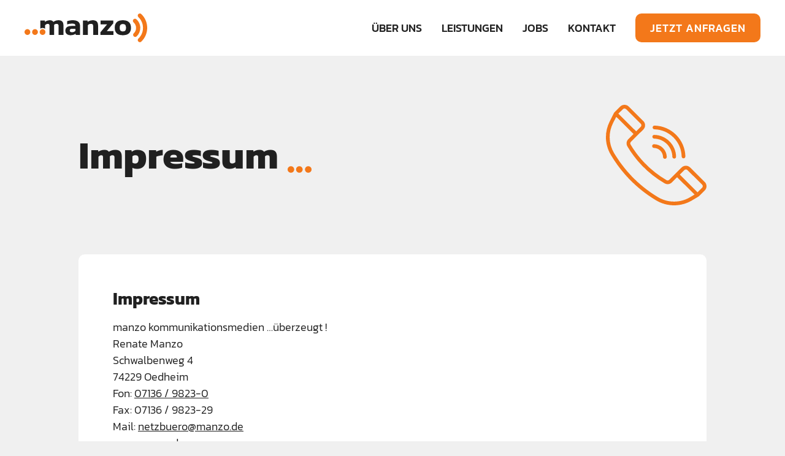

--- FILE ---
content_type: text/html
request_url: https://www.manzo.de/impressum
body_size: 5220
content:
<!DOCTYPE html><!-- Last Published: Tue Oct 14 2025 11:53:48 GMT+0000 (Coordinated Universal Time) --><html data-wf-domain="www.manzo.de" data-wf-page="65656efa5df6cdc7deb1457c" data-wf-site="656435924e8bc25b76278a5f" lang="de"><head><meta charset="utf-8"/><title>Impressum</title><meta content="Impressum" property="og:title"/><meta content="Impressum" property="twitter:title"/><meta content="width=device-width, initial-scale=1" name="viewport"/><link href="https://cdn.prod.website-files.com/656435924e8bc25b76278a5f/css/website-manzo.webflow.shared.170cef09c.css" rel="stylesheet" type="text/css"/><script type="text/javascript">!function(o,c){var n=c.documentElement,t=" w-mod-";n.className+=t+"js",("ontouchstart"in o||o.DocumentTouch&&c instanceof DocumentTouch)&&(n.className+=t+"touch")}(window,document);</script><link href="https://cdn.prod.website-files.com/656435924e8bc25b76278a5f/656574785e7b3f872f3e6883_manzo_favicon.png" rel="shortcut icon" type="image/x-icon"/><link href="https://cdn.prod.website-files.com/656435924e8bc25b76278a5f/6565747cc65d4d9d5ccaeb63_manzo_webclip.png" rel="apple-touch-icon"/><!-- Finsweet Cookie Consent -->
<script async src="https://cdn.jsdelivr.net/npm/@finsweet/cookie-consent@1/fs-cc.js" fs-cc-mode="opt-in"></script>

<script async="" src="https://www.googletagmanager.com/gtag/js?id=G-7FQJ02S9S5" type="fs-cc" fs-cc-categories="analytics"></script>

<script type="fs-cc" fs-cc-categories="analytics">
  window.dataLayer = window.dataLayer || [];
  function gtag(){dataLayer.push(arguments);}
  gtag('js', new Date());

  gtag('config', 'G-7FQJ02S9S5');
</script>

<!-- Google tag (gtag.js) -->
<script async src="https://www.googletagmanager.com/gtag/js?id=AW-17619067244"></script>
<script>
  window.dataLayer = window.dataLayer || [];
  function gtag(){dataLayer.push(arguments);}
  gtag('js', new Date());

  gtag('config', 'AW-17619067244');
</script></head><body><div class="page-wrapper"><div class="global-styles w-embed"><style>

/* Make text look crisper and more legible in all browsers */
body {
  -webkit-font-smoothing: antialiased;
  -moz-osx-font-smoothing: grayscale;
  font-smoothing: antialiased;
  text-rendering: optimizeLegibility;
}

.w-slider-dot {
background: #F0F0F0 !important;
}

.w-slider-dot.w-active {
background: #F3781A !important;
}

.headline-word-break {
  -webkit-hyphens: auto;
  -ms-hyphens: auto;
  hyphens: auto;
}

.is-wordbreak {
  -webkit-hyphens: auto;
  -ms-hyphens: auto;
  hyphens: auto;
}



/* Focus state style for keyboard navigation for the focusable elements */
*[tabindex]:focus-visible,
  input[type="file"]:focus-visible {
   outline: 0.125rem solid #4d65ff;
   outline-offset: 0.125rem;
}

/* Get rid of top margin on first element in any rich text element */
.w-richtext > :not(div):first-child, .w-richtext > div:first-child > :first-child {
  margin-top: 0 !important;
}

/* Get rid of bottom margin on last element in any rich text element */
.w-richtext>:last-child, .w-richtext ol li:last-child, .w-richtext ul li:last-child {
	margin-bottom: 0 !important;
}

/* Prevent all click and hover interaction with an element */
.pointer-events-off {
	pointer-events: none;
}

/* Enables all click and hover interaction with an element */
.pointer-events-on {
  pointer-events: auto;
}

/* Create a class of .div-square which maintains a 1:1 dimension of a div */
.div-square::after {
	content: "";
	display: block;
	padding-bottom: 100%;
}

/* Make sure containers never lose their center alignment */
.container-medium,.container-small, .container-large {
	margin-right: auto !important;
  margin-left: auto !important;
}

/* 
Make the following elements inherit typography styles from the parent and not have hardcoded values. 
Important: You will not be able to style for example "All Links" in Designer with this CSS applied.
Uncomment this CSS to use it in the project. Leave this message for future hand-off.
*/
/*
a,
.w-input,
.w-select,
.w-tab-link,
.w-nav-link,
.w-dropdown-btn,
.w-dropdown-toggle,
.w-dropdown-link {
  color: inherit;
  text-decoration: inherit;
  font-size: inherit;
}
*/

/* Apply "..." after 3 lines of text */
.text-style-3lines {
	display: -webkit-box;
	overflow: hidden;
	-webkit-line-clamp: 3;
	-webkit-box-orient: vertical;
}

/* Apply "..." after 2 lines of text */
.text-style-2lines {
	display: -webkit-box;
	overflow: hidden;
	-webkit-line-clamp: 2;
	-webkit-box-orient: vertical;
}

/* Adds inline flex display */
.display-inlineflex {
  display: inline-flex;
}

/* These classes are never overwritten */
.hide {
  display: none !important;
}

@media screen and (max-width: 991px) {
    .hide, .hide-tablet {
        display: none !important;
    }
}
  @media screen and (max-width: 767px) {
    .hide-mobile-landscape{
      display: none !important;
    }
}
  @media screen and (max-width: 479px) {
    .hide-mobile{
      display: none !important;
    }
}
 
.margin-0 {
  margin: 0rem !important;
}
  
.padding-0 {
  padding: 0rem !important;
}

.spacing-clean {
padding: 0rem !important;
margin: 0rem !important;
}

.margin-top {
  margin-right: 0rem !important;
  margin-bottom: 0rem !important;
  margin-left: 0rem !important;
}

.padding-top {
  padding-right: 0rem !important;
  padding-bottom: 0rem !important;
  padding-left: 0rem !important;
}
  
.margin-right {
  margin-top: 0rem !important;
  margin-bottom: 0rem !important;
  margin-left: 0rem !important;
}

.padding-right {
  padding-top: 0rem !important;
  padding-bottom: 0rem !important;
  padding-left: 0rem !important;
}

.margin-bottom {
  margin-top: 0rem !important;
  margin-right: 0rem !important;
  margin-left: 0rem !important;
}

.padding-bottom {
  padding-top: 0rem !important;
  padding-right: 0rem !important;
  padding-left: 0rem !important;
}

.margin-left {
  margin-top: 0rem !important;
  margin-right: 0rem !important;
  margin-bottom: 0rem !important;
}
  
.padding-left {
  padding-top: 0rem !important;
  padding-right: 0rem !important;
  padding-bottom: 0rem !important;
}
  
.margin-horizontal {
  margin-top: 0rem !important;
  margin-bottom: 0rem !important;
}

.padding-horizontal {
  padding-top: 0rem !important;
  padding-bottom: 0rem !important;
}

.margin-vertical {
  margin-right: 0rem !important;
  margin-left: 0rem !important;
}
  
.padding-vertical {
  padding-right: 0rem !important;
  padding-left: 0rem !important;
}

</style></div><div data-animation="default" class="navbar_component w-nav" data-easing2="ease" fs-scrolldisable-element="smart-nav" data-easing="ease" data-collapse="medium" data-w-id="60a255b7-c471-e48d-ed84-3cbdc86b3c10" role="banner" data-duration="400"><div class="navbar_container"><a href="/" class="navbar_logo-link w-nav-brand"><img src="https://cdn.prod.website-files.com/656435924e8bc25b76278a5f/65643a6531f6f4a6fe2ff257_logo_manzo.svg" loading="lazy" alt="" class="navbar_logo"/></a><nav role="navigation" class="navbar_menu is-page-height-tablet w-nav-menu"><a href="/ueber-uns" class="navbar_link w-nav-link">ÜBER UNS</a><div data-hover="false" data-delay="0" data-w-id="60a255b7-c471-e48d-ed84-3cbdc86b3c17" class="navbar-dropdown_component w-dropdown"><div class="navbar-dropdown_dropdown-toggle w-dropdown-toggle"><img src="https://cdn.prod.website-files.com/656435924e8bc25b76278a5f/6564b72efeed3ecf5ce592af_dropdown_arrow.svg" loading="eager" alt="" class="navbar-dropdown_dropdown-toggle-icon"/><div class="navbar_link-copy">Leistungen</div></div><nav class="navbar-dropdown_dropdown-list w-dropdown-list"><div class="navbar-dropdown_container"><div class="navbar-dropdown_dropdown-content"><div class="navbar-dropdown_dropdown-content-layout"><a id="w-node-_60a255b7-c471-e48d-ed84-3cbdc86b3c20-c86b3c10" href="/telefonservice" class="navbar-dropdown_link">Telefonservice</a><a id="w-node-_60a255b7-c471-e48d-ed84-3cbdc86b3c24-c86b3c10" href="/sekretariatsservice" class="navbar-dropdown_link">Sekretariatsservice</a><a id="w-node-_60a255b7-c471-e48d-ed84-3cbdc86b3c22-c86b3c10" href="/bueroadresse" class="navbar-dropdown_link">Büroadresse</a><a href="/fuer-anwaelte" class="navbar-dropdown_link">Für Anwälte</a></div></div></div></nav></div><a href="/jobs" class="navbar_link w-nav-link">JOBS</a><a href="/kontakt" class="navbar_link w-nav-link">KONTAKT</a><a href="/kontakt" class="button is-nav w-button">JETZT ANFRAGEN</a></nav><div class="navbar_menu-button w-nav-button"><div class="menu-icon1"><div class="menu-icon1_line-top"></div><div class="menu-icon1_line-middle"><div class="menu-icon_line-middle-inner"></div></div><div class="menu-icon1_line-bottom"></div></div></div></div></div><main class="main-wrapper"><section class="section_service_header"><div class="padding-global"><div class="container-medium"><div class="padding-section-medium"><div class="w-layout-grid service_header_component"><div class="service_header_content fade-in-1"><h1 class="headline-word-break">Impressum <span class="headline-dots">...</span></h1></div><div class="service_header_image-wrapper fade-in-2"><img src="https://cdn.prod.website-files.com/656435924e8bc25b76278a5f/65643a64332c7603e87ffb56_icon_telefon_gross.svg" loading="eager" alt="" class="service_header_image"/></div></div></div></div></div></section><header class="section_service_content"><div class="padding-global"><div class="container-medium"><div class="service_content-wrapper fade-in-2"><div class="text-rich-text w-richtext"><h2>Impressum</h2><p>manzo kommunikationsmedien …überzeugt !<br/>Renate Manzo<br/>Schwalbenweg 4<br/>74229 Oedheim<br/>Fon: <a href="tel:+49713698230">07136 / 9823-0</a><br/>Fax: 07136 / 9823-29<br/>Mail: <a href="mailto:netzbuero@manzo.de">netzbuero@manzo.de</a><br/><a href="http://www.manzo.de/">www.manzo.de</a></p><p>Inhaberin: Renate Manzo<br/>USt-ID Nr.: DE 23 29 36 045</p><p>‍</p></div></div></div></div></header></main><div class="footer_component"><div class="footer_top"><div class="padding-global"><div class="container-medium"><div class="footer_top-layout"><div class="footer_top-layout_item fade-in-1"><p class="text-size-large text-weight-bold">Interessiert?</p><p class="text-size-large">Lassen Sie uns gemeinsam überlegen, wie wir Sie unterstützen können.</p></div><div class="footer_top-layout_item fade-in-2"><div class="footer_top-layout_button-wrapper"><a href="/kontakt" class="button is-secondary w-button">Kontaktieren Sie uns</a></div></div></div></div></div></div><div class="footer_bottom"><div class="padding-global"><div class="container-large"><div class="footer_bottom-layout"><div class="footer_bottom-logo-wrapper"><img src="https://cdn.prod.website-files.com/656435924e8bc25b76278a5f/65643a643058904a979ddc77_logo_manzo_klein.svg" loading="lazy" alt="" class="footer_bottom-logo"/><p class="text-size-small text-color-grey">© 2023 BY MANZO   •   DESIGNED BY PIXENSE IN BERLIN</p></div><p class="text-size-small"><a href="/kontakt" class="footer_link">KONTAKT</a>   •   <a href="/datenschutz" class="footer_link">DATENSCHUTZERKLÄRUNG</a>   •   <a href="/impressum" aria-current="page" class="footer_link w--current">IMPRESSUM</a></p></div></div></div></div></div></div><div class="cookie-banner_component"><div fs-cc="banner" class="fs-cc-banner2_component"><div class="fs-cc-banner2_container"><div class="fs-cc-banner2_text">Durch Klicken auf „Akzeptieren“ stimmen Sie der Speicherung von Cookies auf Ihrem Gerät zur Analyse der Seitenverwendung zu. Sehen Sie unsere <a href="/datenschutz" class="text-style-link">Datenschutzrichtlinie</a> für weitere Informationen ein.</div><div class="fs-cc-banner2_buttons-wrapper"><a fs-cc="allow" href="#" class="fs-cc-banner2_button w-button">Akzeptieren</a><a fs-cc="deny" href="#" class="fs-cc-banner2_button w-button">Ablehnen</a></div></div></div><div fs-cc="manager" class="fs-cc-manager2_component"><div fs-cc="open-preferences" role="button" tabindex="0" title="Cookie Preferences" aria-label="Cookie Preferences" class="fs-cc-manager2_button w-embed"><svg viewBox="0 0 24 24" fill="none" xmlns="http://www.w3.org/2000/svg">
<path d="M9 8L9 8.01" stroke="currentColor" stroke-width="2" stroke-linecap="round" stroke-linejoin="round"/>
<path d="M16 15L16 15.01" stroke="currentColor" stroke-width="2" stroke-linecap="round" stroke-linejoin="round"/>
<path d="M10 17L10 17.01" stroke="currentColor" stroke-width="2" stroke-linecap="round" stroke-linejoin="round"/>
<path d="M11 13L11 13.01" stroke="currentColor" stroke-width="2" stroke-linecap="round" stroke-linejoin="round"/>
<path d="M6 12L6 12.01" stroke="currentColor" stroke-width="2" stroke-linecap="round" stroke-linejoin="round"/>
<path d="M12 21C16.9706 21 21 16.9706 21 12C21 11.4402 20.9489 10.8924 20.8511 10.361C20.3413 10.7613 19.6985 11 19 11C18.4536 11 17.9413 10.8539 17.5 10.5987C17.0587 10.8539 16.5464 11 16 11C14.3431 11 13 9.65685 13 8C13 7.60975 13.0745 7.23691 13.2101 6.89492C11.9365 6.54821 11 5.38347 11 4C11 3.66387 11.0553 3.34065 11.1572 3.03894C6.58185 3.46383 3 7.31362 3 12C3 16.9706 7.02944 21 12 21Z" stroke="currentColor" stroke-width="2" stroke-linecap="round" stroke-linejoin="round"/>
</svg></div></div><div fs-cc-scroll="disable" fs-cc="preferences" class="fs-cc-prefs2_component"><div class="fs-cc-prefs2_form-wrapper w-form"><form id="cookie-preferences" name="wf-form-Cookie-Preferences" data-name="Cookie Preferences" method="get" class="fs-cc-prefs2_form" data-wf-page-id="65656efa5df6cdc7deb1457c" data-wf-element-id="d4576e81-40ee-df4f-a7c1-ccea19ad0339" data-turnstile-sitekey="0x4AAAAAAAQTptj2So4dx43e"><div fs-cc="close" class="fs-cc-prefs2_close"><div class="fs-cc-preferences2_close-icon w-embed"><svg fill="currentColor" aria-hidden="true" focusable="false" viewBox="0 0 16 16">
	<path d="M9.414 8l4.293-4.293-1.414-1.414L8 6.586 3.707 2.293 2.293 3.707 6.586 8l-4.293 4.293 1.414 1.414L8 9.414l4.293 4.293 1.414-1.414L9.414 8z"></path>
</svg></div></div><div class="fs-cc-prefs2_content"><div class="fs-cc-prefs2_space-small"><div class="fs-cc-prefs2_title">Cookie Einstellung</div></div><div class="fs-cc-prefs2_option"><div class="fs-cc-prefs2_toggle-wrapper"><div class="fs-cc-prefs2_label">Analytics Cookies</div><label class="w-checkbox fs-cc-prefs2_checkbox-field"><div class="w-checkbox-input w-checkbox-input--inputType-custom fs-cc-prefs2_checkbox"></div><input type="checkbox" id="analytics-2" name="analytics-2" data-name="Analytics 2" fs-cc-checkbox="analytics" style="opacity:0;position:absolute;z-index:-1"/><span for="analytics-2" class="fs-cc-prefs2_checkbox-label w-form-label">Essential</span></label></div></div><div class="fs-cc-prefs2_buttons-wrapper"><a fs-cc="deny" href="#" class="fs-cc-prefs2_button fs-cc-button-alt w-button">Alle ablehnen</a><a fs-cc="allow" href="#" class="fs-cc-prefs2_button w-button">Alle zulassen</a><a fs-cc="submit" href="#" class="fs-cc-prefs2_submit w-button">Einstellung speichern</a></div></div></form><div class="w-form-done"></div><div class="w-form-fail"></div><div fs-cc="close" class="fs-cc-prefs2_overlay"></div></div></div></div><script src="https://d3e54v103j8qbb.cloudfront.net/js/jquery-3.5.1.min.dc5e7f18c8.js?site=656435924e8bc25b76278a5f" type="text/javascript" integrity="sha256-9/aliU8dGd2tb6OSsuzixeV4y/faTqgFtohetphbbj0=" crossorigin="anonymous"></script><script src="https://cdn.prod.website-files.com/656435924e8bc25b76278a5f/js/webflow.schunk.36b8fb49256177c8.js" type="text/javascript"></script><script src="https://cdn.prod.website-files.com/656435924e8bc25b76278a5f/js/webflow.schunk.e2204acd604dd1cd.js" type="text/javascript"></script><script src="https://cdn.prod.website-files.com/656435924e8bc25b76278a5f/js/webflow.fea5ec8e.9ab988def1c285f3.js" type="text/javascript"></script></body></html>

--- FILE ---
content_type: text/css
request_url: https://cdn.prod.website-files.com/656435924e8bc25b76278a5f/css/website-manzo.webflow.shared.170cef09c.css
body_size: 15641
content:
html {
  -webkit-text-size-adjust: 100%;
  -ms-text-size-adjust: 100%;
  font-family: sans-serif;
}

body {
  margin: 0;
}

article, aside, details, figcaption, figure, footer, header, hgroup, main, menu, nav, section, summary {
  display: block;
}

audio, canvas, progress, video {
  vertical-align: baseline;
  display: inline-block;
}

audio:not([controls]) {
  height: 0;
  display: none;
}

[hidden], template {
  display: none;
}

a {
  background-color: #0000;
}

a:active, a:hover {
  outline: 0;
}

abbr[title] {
  border-bottom: 1px dotted;
}

b, strong {
  font-weight: bold;
}

dfn {
  font-style: italic;
}

h1 {
  margin: .67em 0;
  font-size: 2em;
}

mark {
  color: #000;
  background: #ff0;
}

small {
  font-size: 80%;
}

sub, sup {
  vertical-align: baseline;
  font-size: 75%;
  line-height: 0;
  position: relative;
}

sup {
  top: -.5em;
}

sub {
  bottom: -.25em;
}

img {
  border: 0;
}

svg:not(:root) {
  overflow: hidden;
}

hr {
  box-sizing: content-box;
  height: 0;
}

pre {
  overflow: auto;
}

code, kbd, pre, samp {
  font-family: monospace;
  font-size: 1em;
}

button, input, optgroup, select, textarea {
  color: inherit;
  font: inherit;
  margin: 0;
}

button {
  overflow: visible;
}

button, select {
  text-transform: none;
}

button, html input[type="button"], input[type="reset"] {
  -webkit-appearance: button;
  cursor: pointer;
}

button[disabled], html input[disabled] {
  cursor: default;
}

button::-moz-focus-inner, input::-moz-focus-inner {
  border: 0;
  padding: 0;
}

input {
  line-height: normal;
}

input[type="checkbox"], input[type="radio"] {
  box-sizing: border-box;
  padding: 0;
}

input[type="number"]::-webkit-inner-spin-button, input[type="number"]::-webkit-outer-spin-button {
  height: auto;
}

input[type="search"] {
  -webkit-appearance: none;
}

input[type="search"]::-webkit-search-cancel-button, input[type="search"]::-webkit-search-decoration {
  -webkit-appearance: none;
}

legend {
  border: 0;
  padding: 0;
}

textarea {
  overflow: auto;
}

optgroup {
  font-weight: bold;
}

table {
  border-collapse: collapse;
  border-spacing: 0;
}

td, th {
  padding: 0;
}

@font-face {
  font-family: webflow-icons;
  src: url("[data-uri]") format("truetype");
  font-weight: normal;
  font-style: normal;
}

[class^="w-icon-"], [class*=" w-icon-"] {
  speak: none;
  font-variant: normal;
  text-transform: none;
  -webkit-font-smoothing: antialiased;
  -moz-osx-font-smoothing: grayscale;
  font-style: normal;
  font-weight: normal;
  line-height: 1;
  font-family: webflow-icons !important;
}

.w-icon-slider-right:before {
  content: "";
}

.w-icon-slider-left:before {
  content: "";
}

.w-icon-nav-menu:before {
  content: "";
}

.w-icon-arrow-down:before, .w-icon-dropdown-toggle:before {
  content: "";
}

.w-icon-file-upload-remove:before {
  content: "";
}

.w-icon-file-upload-icon:before {
  content: "";
}

* {
  box-sizing: border-box;
}

html {
  height: 100%;
}

body {
  color: #333;
  background-color: #fff;
  min-height: 100%;
  margin: 0;
  font-family: Arial, sans-serif;
  font-size: 14px;
  line-height: 20px;
}

img {
  vertical-align: middle;
  max-width: 100%;
  display: inline-block;
}

html.w-mod-touch * {
  background-attachment: scroll !important;
}

.w-block {
  display: block;
}

.w-inline-block {
  max-width: 100%;
  display: inline-block;
}

.w-clearfix:before, .w-clearfix:after {
  content: " ";
  grid-area: 1 / 1 / 2 / 2;
  display: table;
}

.w-clearfix:after {
  clear: both;
}

.w-hidden {
  display: none;
}

.w-button {
  color: #fff;
  line-height: inherit;
  cursor: pointer;
  background-color: #3898ec;
  border: 0;
  border-radius: 0;
  padding: 9px 15px;
  text-decoration: none;
  display: inline-block;
}

input.w-button {
  -webkit-appearance: button;
}

html[data-w-dynpage] [data-w-cloak] {
  color: #0000 !important;
}

.w-code-block {
  margin: unset;
}

pre.w-code-block code {
  all: inherit;
}

.w-optimization {
  display: contents;
}

.w-webflow-badge, .w-webflow-badge > img {
  box-sizing: unset;
  width: unset;
  height: unset;
  max-height: unset;
  max-width: unset;
  min-height: unset;
  min-width: unset;
  margin: unset;
  padding: unset;
  float: unset;
  clear: unset;
  border: unset;
  border-radius: unset;
  background: unset;
  background-image: unset;
  background-position: unset;
  background-size: unset;
  background-repeat: unset;
  background-origin: unset;
  background-clip: unset;
  background-attachment: unset;
  background-color: unset;
  box-shadow: unset;
  transform: unset;
  direction: unset;
  font-family: unset;
  font-weight: unset;
  color: unset;
  font-size: unset;
  line-height: unset;
  font-style: unset;
  font-variant: unset;
  text-align: unset;
  letter-spacing: unset;
  -webkit-text-decoration: unset;
  text-decoration: unset;
  text-indent: unset;
  text-transform: unset;
  list-style-type: unset;
  text-shadow: unset;
  vertical-align: unset;
  cursor: unset;
  white-space: unset;
  word-break: unset;
  word-spacing: unset;
  word-wrap: unset;
  transition: unset;
}

.w-webflow-badge {
  white-space: nowrap;
  cursor: pointer;
  box-shadow: 0 0 0 1px #0000001a, 0 1px 3px #0000001a;
  visibility: visible !important;
  opacity: 1 !important;
  z-index: 2147483647 !important;
  color: #aaadb0 !important;
  overflow: unset !important;
  background-color: #fff !important;
  border-radius: 3px !important;
  width: auto !important;
  height: auto !important;
  margin: 0 !important;
  padding: 6px !important;
  font-size: 12px !important;
  line-height: 14px !important;
  text-decoration: none !important;
  display: inline-block !important;
  position: fixed !important;
  inset: auto 12px 12px auto !important;
  transform: none !important;
}

.w-webflow-badge > img {
  position: unset;
  visibility: unset !important;
  opacity: 1 !important;
  vertical-align: middle !important;
  display: inline-block !important;
}

h1, h2, h3, h4, h5, h6 {
  margin-bottom: 10px;
  font-weight: bold;
}

h1 {
  margin-top: 20px;
  font-size: 38px;
  line-height: 44px;
}

h2 {
  margin-top: 20px;
  font-size: 32px;
  line-height: 36px;
}

h3 {
  margin-top: 20px;
  font-size: 24px;
  line-height: 30px;
}

h4 {
  margin-top: 10px;
  font-size: 18px;
  line-height: 24px;
}

h5 {
  margin-top: 10px;
  font-size: 14px;
  line-height: 20px;
}

h6 {
  margin-top: 10px;
  font-size: 12px;
  line-height: 18px;
}

p {
  margin-top: 0;
  margin-bottom: 10px;
}

blockquote {
  border-left: 5px solid #e2e2e2;
  margin: 0 0 10px;
  padding: 10px 20px;
  font-size: 18px;
  line-height: 22px;
}

figure {
  margin: 0 0 10px;
}

ul, ol {
  margin-top: 0;
  margin-bottom: 10px;
  padding-left: 40px;
}

.w-list-unstyled {
  padding-left: 0;
  list-style: none;
}

.w-embed:before, .w-embed:after {
  content: " ";
  grid-area: 1 / 1 / 2 / 2;
  display: table;
}

.w-embed:after {
  clear: both;
}

.w-video {
  width: 100%;
  padding: 0;
  position: relative;
}

.w-video iframe, .w-video object, .w-video embed {
  border: none;
  width: 100%;
  height: 100%;
  position: absolute;
  top: 0;
  left: 0;
}

fieldset {
  border: 0;
  margin: 0;
  padding: 0;
}

button, [type="button"], [type="reset"] {
  cursor: pointer;
  -webkit-appearance: button;
  border: 0;
}

.w-form {
  margin: 0 0 15px;
}

.w-form-done {
  text-align: center;
  background-color: #ddd;
  padding: 20px;
  display: none;
}

.w-form-fail {
  background-color: #ffdede;
  margin-top: 10px;
  padding: 10px;
  display: none;
}

label {
  margin-bottom: 5px;
  font-weight: bold;
  display: block;
}

.w-input, .w-select {
  color: #333;
  vertical-align: middle;
  background-color: #fff;
  border: 1px solid #ccc;
  width: 100%;
  height: 38px;
  margin-bottom: 10px;
  padding: 8px 12px;
  font-size: 14px;
  line-height: 1.42857;
  display: block;
}

.w-input::placeholder, .w-select::placeholder {
  color: #999;
}

.w-input:focus, .w-select:focus {
  border-color: #3898ec;
  outline: 0;
}

.w-input[disabled], .w-select[disabled], .w-input[readonly], .w-select[readonly], fieldset[disabled] .w-input, fieldset[disabled] .w-select {
  cursor: not-allowed;
}

.w-input[disabled]:not(.w-input-disabled), .w-select[disabled]:not(.w-input-disabled), .w-input[readonly], .w-select[readonly], fieldset[disabled]:not(.w-input-disabled) .w-input, fieldset[disabled]:not(.w-input-disabled) .w-select {
  background-color: #eee;
}

textarea.w-input, textarea.w-select {
  height: auto;
}

.w-select {
  background-color: #f3f3f3;
}

.w-select[multiple] {
  height: auto;
}

.w-form-label {
  cursor: pointer;
  margin-bottom: 0;
  font-weight: normal;
  display: inline-block;
}

.w-radio {
  margin-bottom: 5px;
  padding-left: 20px;
  display: block;
}

.w-radio:before, .w-radio:after {
  content: " ";
  grid-area: 1 / 1 / 2 / 2;
  display: table;
}

.w-radio:after {
  clear: both;
}

.w-radio-input {
  float: left;
  margin: 3px 0 0 -20px;
  line-height: normal;
}

.w-file-upload {
  margin-bottom: 10px;
  display: block;
}

.w-file-upload-input {
  opacity: 0;
  z-index: -100;
  width: .1px;
  height: .1px;
  position: absolute;
  overflow: hidden;
}

.w-file-upload-default, .w-file-upload-uploading, .w-file-upload-success {
  color: #333;
  display: inline-block;
}

.w-file-upload-error {
  margin-top: 10px;
  display: block;
}

.w-file-upload-default.w-hidden, .w-file-upload-uploading.w-hidden, .w-file-upload-error.w-hidden, .w-file-upload-success.w-hidden {
  display: none;
}

.w-file-upload-uploading-btn {
  cursor: pointer;
  background-color: #fafafa;
  border: 1px solid #ccc;
  margin: 0;
  padding: 8px 12px;
  font-size: 14px;
  font-weight: normal;
  display: flex;
}

.w-file-upload-file {
  background-color: #fafafa;
  border: 1px solid #ccc;
  flex-grow: 1;
  justify-content: space-between;
  margin: 0;
  padding: 8px 9px 8px 11px;
  display: flex;
}

.w-file-upload-file-name {
  font-size: 14px;
  font-weight: normal;
  display: block;
}

.w-file-remove-link {
  cursor: pointer;
  width: auto;
  height: auto;
  margin-top: 3px;
  margin-left: 10px;
  padding: 3px;
  display: block;
}

.w-icon-file-upload-remove {
  margin: auto;
  font-size: 10px;
}

.w-file-upload-error-msg {
  color: #ea384c;
  padding: 2px 0;
  display: inline-block;
}

.w-file-upload-info {
  padding: 0 12px;
  line-height: 38px;
  display: inline-block;
}

.w-file-upload-label {
  cursor: pointer;
  background-color: #fafafa;
  border: 1px solid #ccc;
  margin: 0;
  padding: 8px 12px;
  font-size: 14px;
  font-weight: normal;
  display: inline-block;
}

.w-icon-file-upload-icon, .w-icon-file-upload-uploading {
  width: 20px;
  margin-right: 8px;
  display: inline-block;
}

.w-icon-file-upload-uploading {
  height: 20px;
}

.w-container {
  max-width: 940px;
  margin-left: auto;
  margin-right: auto;
}

.w-container:before, .w-container:after {
  content: " ";
  grid-area: 1 / 1 / 2 / 2;
  display: table;
}

.w-container:after {
  clear: both;
}

.w-container .w-row {
  margin-left: -10px;
  margin-right: -10px;
}

.w-row:before, .w-row:after {
  content: " ";
  grid-area: 1 / 1 / 2 / 2;
  display: table;
}

.w-row:after {
  clear: both;
}

.w-row .w-row {
  margin-left: 0;
  margin-right: 0;
}

.w-col {
  float: left;
  width: 100%;
  min-height: 1px;
  padding-left: 10px;
  padding-right: 10px;
  position: relative;
}

.w-col .w-col {
  padding-left: 0;
  padding-right: 0;
}

.w-col-1 {
  width: 8.33333%;
}

.w-col-2 {
  width: 16.6667%;
}

.w-col-3 {
  width: 25%;
}

.w-col-4 {
  width: 33.3333%;
}

.w-col-5 {
  width: 41.6667%;
}

.w-col-6 {
  width: 50%;
}

.w-col-7 {
  width: 58.3333%;
}

.w-col-8 {
  width: 66.6667%;
}

.w-col-9 {
  width: 75%;
}

.w-col-10 {
  width: 83.3333%;
}

.w-col-11 {
  width: 91.6667%;
}

.w-col-12 {
  width: 100%;
}

.w-hidden-main {
  display: none !important;
}

@media screen and (max-width: 991px) {
  .w-container {
    max-width: 728px;
  }

  .w-hidden-main {
    display: inherit !important;
  }

  .w-hidden-medium {
    display: none !important;
  }

  .w-col-medium-1 {
    width: 8.33333%;
  }

  .w-col-medium-2 {
    width: 16.6667%;
  }

  .w-col-medium-3 {
    width: 25%;
  }

  .w-col-medium-4 {
    width: 33.3333%;
  }

  .w-col-medium-5 {
    width: 41.6667%;
  }

  .w-col-medium-6 {
    width: 50%;
  }

  .w-col-medium-7 {
    width: 58.3333%;
  }

  .w-col-medium-8 {
    width: 66.6667%;
  }

  .w-col-medium-9 {
    width: 75%;
  }

  .w-col-medium-10 {
    width: 83.3333%;
  }

  .w-col-medium-11 {
    width: 91.6667%;
  }

  .w-col-medium-12 {
    width: 100%;
  }

  .w-col-stack {
    width: 100%;
    left: auto;
    right: auto;
  }
}

@media screen and (max-width: 767px) {
  .w-hidden-main, .w-hidden-medium {
    display: inherit !important;
  }

  .w-hidden-small {
    display: none !important;
  }

  .w-row, .w-container .w-row {
    margin-left: 0;
    margin-right: 0;
  }

  .w-col {
    width: 100%;
    left: auto;
    right: auto;
  }

  .w-col-small-1 {
    width: 8.33333%;
  }

  .w-col-small-2 {
    width: 16.6667%;
  }

  .w-col-small-3 {
    width: 25%;
  }

  .w-col-small-4 {
    width: 33.3333%;
  }

  .w-col-small-5 {
    width: 41.6667%;
  }

  .w-col-small-6 {
    width: 50%;
  }

  .w-col-small-7 {
    width: 58.3333%;
  }

  .w-col-small-8 {
    width: 66.6667%;
  }

  .w-col-small-9 {
    width: 75%;
  }

  .w-col-small-10 {
    width: 83.3333%;
  }

  .w-col-small-11 {
    width: 91.6667%;
  }

  .w-col-small-12 {
    width: 100%;
  }
}

@media screen and (max-width: 479px) {
  .w-container {
    max-width: none;
  }

  .w-hidden-main, .w-hidden-medium, .w-hidden-small {
    display: inherit !important;
  }

  .w-hidden-tiny {
    display: none !important;
  }

  .w-col {
    width: 100%;
  }

  .w-col-tiny-1 {
    width: 8.33333%;
  }

  .w-col-tiny-2 {
    width: 16.6667%;
  }

  .w-col-tiny-3 {
    width: 25%;
  }

  .w-col-tiny-4 {
    width: 33.3333%;
  }

  .w-col-tiny-5 {
    width: 41.6667%;
  }

  .w-col-tiny-6 {
    width: 50%;
  }

  .w-col-tiny-7 {
    width: 58.3333%;
  }

  .w-col-tiny-8 {
    width: 66.6667%;
  }

  .w-col-tiny-9 {
    width: 75%;
  }

  .w-col-tiny-10 {
    width: 83.3333%;
  }

  .w-col-tiny-11 {
    width: 91.6667%;
  }

  .w-col-tiny-12 {
    width: 100%;
  }
}

.w-widget {
  position: relative;
}

.w-widget-map {
  width: 100%;
  height: 400px;
}

.w-widget-map label {
  width: auto;
  display: inline;
}

.w-widget-map img {
  max-width: inherit;
}

.w-widget-map .gm-style-iw {
  text-align: center;
}

.w-widget-map .gm-style-iw > button {
  display: none !important;
}

.w-widget-twitter {
  overflow: hidden;
}

.w-widget-twitter-count-shim {
  vertical-align: top;
  text-align: center;
  background: #fff;
  border: 1px solid #758696;
  border-radius: 3px;
  width: 28px;
  height: 20px;
  display: inline-block;
  position: relative;
}

.w-widget-twitter-count-shim * {
  pointer-events: none;
  -webkit-user-select: none;
  user-select: none;
}

.w-widget-twitter-count-shim .w-widget-twitter-count-inner {
  text-align: center;
  color: #999;
  font-family: serif;
  font-size: 15px;
  line-height: 12px;
  position: relative;
}

.w-widget-twitter-count-shim .w-widget-twitter-count-clear {
  display: block;
  position: relative;
}

.w-widget-twitter-count-shim.w--large {
  width: 36px;
  height: 28px;
}

.w-widget-twitter-count-shim.w--large .w-widget-twitter-count-inner {
  font-size: 18px;
  line-height: 18px;
}

.w-widget-twitter-count-shim:not(.w--vertical) {
  margin-left: 5px;
  margin-right: 8px;
}

.w-widget-twitter-count-shim:not(.w--vertical).w--large {
  margin-left: 6px;
}

.w-widget-twitter-count-shim:not(.w--vertical):before, .w-widget-twitter-count-shim:not(.w--vertical):after {
  content: " ";
  pointer-events: none;
  border: solid #0000;
  width: 0;
  height: 0;
  position: absolute;
  top: 50%;
  left: 0;
}

.w-widget-twitter-count-shim:not(.w--vertical):before {
  border-width: 4px;
  border-color: #75869600 #5d6c7b #75869600 #75869600;
  margin-top: -4px;
  margin-left: -9px;
}

.w-widget-twitter-count-shim:not(.w--vertical).w--large:before {
  border-width: 5px;
  margin-top: -5px;
  margin-left: -10px;
}

.w-widget-twitter-count-shim:not(.w--vertical):after {
  border-width: 4px;
  border-color: #fff0 #fff #fff0 #fff0;
  margin-top: -4px;
  margin-left: -8px;
}

.w-widget-twitter-count-shim:not(.w--vertical).w--large:after {
  border-width: 5px;
  margin-top: -5px;
  margin-left: -9px;
}

.w-widget-twitter-count-shim.w--vertical {
  width: 61px;
  height: 33px;
  margin-bottom: 8px;
}

.w-widget-twitter-count-shim.w--vertical:before, .w-widget-twitter-count-shim.w--vertical:after {
  content: " ";
  pointer-events: none;
  border: solid #0000;
  width: 0;
  height: 0;
  position: absolute;
  top: 100%;
  left: 50%;
}

.w-widget-twitter-count-shim.w--vertical:before {
  border-width: 5px;
  border-color: #5d6c7b #75869600 #75869600;
  margin-left: -5px;
}

.w-widget-twitter-count-shim.w--vertical:after {
  border-width: 4px;
  border-color: #fff #fff0 #fff0;
  margin-left: -4px;
}

.w-widget-twitter-count-shim.w--vertical .w-widget-twitter-count-inner {
  font-size: 18px;
  line-height: 22px;
}

.w-widget-twitter-count-shim.w--vertical.w--large {
  width: 76px;
}

.w-background-video {
  color: #fff;
  height: 500px;
  position: relative;
  overflow: hidden;
}

.w-background-video > video {
  object-fit: cover;
  z-index: -100;
  background-position: 50%;
  background-size: cover;
  width: 100%;
  height: 100%;
  margin: auto;
  position: absolute;
  inset: -100%;
}

.w-background-video > video::-webkit-media-controls-start-playback-button {
  -webkit-appearance: none;
  display: none !important;
}

.w-background-video--control {
  background-color: #0000;
  padding: 0;
  position: absolute;
  bottom: 1em;
  right: 1em;
}

.w-background-video--control > [hidden] {
  display: none !important;
}

.w-slider {
  text-align: center;
  clear: both;
  -webkit-tap-highlight-color: #0000;
  tap-highlight-color: #0000;
  background: #ddd;
  height: 300px;
  position: relative;
}

.w-slider-mask {
  z-index: 1;
  white-space: nowrap;
  height: 100%;
  display: block;
  position: relative;
  left: 0;
  right: 0;
  overflow: hidden;
}

.w-slide {
  vertical-align: top;
  white-space: normal;
  text-align: left;
  width: 100%;
  height: 100%;
  display: inline-block;
  position: relative;
}

.w-slider-nav {
  z-index: 2;
  text-align: center;
  -webkit-tap-highlight-color: #0000;
  tap-highlight-color: #0000;
  height: 40px;
  margin: auto;
  padding-top: 10px;
  position: absolute;
  inset: auto 0 0;
}

.w-slider-nav.w-round > div {
  border-radius: 100%;
}

.w-slider-nav.w-num > div {
  font-size: inherit;
  line-height: inherit;
  width: auto;
  height: auto;
  padding: .2em .5em;
}

.w-slider-nav.w-shadow > div {
  box-shadow: 0 0 3px #3336;
}

.w-slider-nav-invert {
  color: #fff;
}

.w-slider-nav-invert > div {
  background-color: #2226;
}

.w-slider-nav-invert > div.w-active {
  background-color: #222;
}

.w-slider-dot {
  cursor: pointer;
  background-color: #fff6;
  width: 1em;
  height: 1em;
  margin: 0 3px .5em;
  transition: background-color .1s, color .1s;
  display: inline-block;
  position: relative;
}

.w-slider-dot.w-active {
  background-color: #fff;
}

.w-slider-dot:focus {
  outline: none;
  box-shadow: 0 0 0 2px #fff;
}

.w-slider-dot:focus.w-active {
  box-shadow: none;
}

.w-slider-arrow-left, .w-slider-arrow-right {
  cursor: pointer;
  color: #fff;
  -webkit-tap-highlight-color: #0000;
  tap-highlight-color: #0000;
  -webkit-user-select: none;
  user-select: none;
  width: 80px;
  margin: auto;
  font-size: 40px;
  position: absolute;
  inset: 0;
  overflow: hidden;
}

.w-slider-arrow-left [class^="w-icon-"], .w-slider-arrow-right [class^="w-icon-"], .w-slider-arrow-left [class*=" w-icon-"], .w-slider-arrow-right [class*=" w-icon-"] {
  position: absolute;
}

.w-slider-arrow-left:focus, .w-slider-arrow-right:focus {
  outline: 0;
}

.w-slider-arrow-left {
  z-index: 3;
  right: auto;
}

.w-slider-arrow-right {
  z-index: 4;
  left: auto;
}

.w-icon-slider-left, .w-icon-slider-right {
  width: 1em;
  height: 1em;
  margin: auto;
  inset: 0;
}

.w-slider-aria-label {
  clip: rect(0 0 0 0);
  border: 0;
  width: 1px;
  height: 1px;
  margin: -1px;
  padding: 0;
  position: absolute;
  overflow: hidden;
}

.w-slider-force-show {
  display: block !important;
}

.w-dropdown {
  text-align: left;
  z-index: 900;
  margin-left: auto;
  margin-right: auto;
  display: inline-block;
  position: relative;
}

.w-dropdown-btn, .w-dropdown-toggle, .w-dropdown-link {
  vertical-align: top;
  color: #222;
  text-align: left;
  white-space: nowrap;
  margin-left: auto;
  margin-right: auto;
  padding: 20px;
  text-decoration: none;
  position: relative;
}

.w-dropdown-toggle {
  -webkit-user-select: none;
  user-select: none;
  cursor: pointer;
  padding-right: 40px;
  display: inline-block;
}

.w-dropdown-toggle:focus {
  outline: 0;
}

.w-icon-dropdown-toggle {
  width: 1em;
  height: 1em;
  margin: auto 20px auto auto;
  position: absolute;
  top: 0;
  bottom: 0;
  right: 0;
}

.w-dropdown-list {
  background: #ddd;
  min-width: 100%;
  display: none;
  position: absolute;
}

.w-dropdown-list.w--open {
  display: block;
}

.w-dropdown-link {
  color: #222;
  padding: 10px 20px;
  display: block;
}

.w-dropdown-link.w--current {
  color: #0082f3;
}

.w-dropdown-link:focus {
  outline: 0;
}

@media screen and (max-width: 767px) {
  .w-nav-brand {
    padding-left: 10px;
  }
}

.w-lightbox-backdrop {
  cursor: auto;
  letter-spacing: normal;
  text-indent: 0;
  text-shadow: none;
  text-transform: none;
  visibility: visible;
  white-space: normal;
  word-break: normal;
  word-spacing: normal;
  word-wrap: normal;
  color: #fff;
  text-align: center;
  z-index: 2000;
  opacity: 0;
  -webkit-user-select: none;
  -moz-user-select: none;
  -webkit-tap-highlight-color: transparent;
  background: #000000e6;
  outline: 0;
  font-family: Helvetica Neue, Helvetica, Ubuntu, Segoe UI, Verdana, sans-serif;
  font-size: 17px;
  font-style: normal;
  font-weight: 300;
  line-height: 1.2;
  list-style: disc;
  position: fixed;
  inset: 0;
  -webkit-transform: translate(0);
}

.w-lightbox-backdrop, .w-lightbox-container {
  -webkit-overflow-scrolling: touch;
  height: 100%;
  overflow: auto;
}

.w-lightbox-content {
  height: 100vh;
  position: relative;
  overflow: hidden;
}

.w-lightbox-view {
  opacity: 0;
  width: 100vw;
  height: 100vh;
  position: absolute;
}

.w-lightbox-view:before {
  content: "";
  height: 100vh;
}

.w-lightbox-group, .w-lightbox-group .w-lightbox-view, .w-lightbox-group .w-lightbox-view:before {
  height: 86vh;
}

.w-lightbox-frame, .w-lightbox-view:before {
  vertical-align: middle;
  display: inline-block;
}

.w-lightbox-figure {
  margin: 0;
  position: relative;
}

.w-lightbox-group .w-lightbox-figure {
  cursor: pointer;
}

.w-lightbox-img {
  width: auto;
  max-width: none;
  height: auto;
}

.w-lightbox-image {
  float: none;
  max-width: 100vw;
  max-height: 100vh;
  display: block;
}

.w-lightbox-group .w-lightbox-image {
  max-height: 86vh;
}

.w-lightbox-caption {
  text-align: left;
  text-overflow: ellipsis;
  white-space: nowrap;
  background: #0006;
  padding: .5em 1em;
  position: absolute;
  bottom: 0;
  left: 0;
  right: 0;
  overflow: hidden;
}

.w-lightbox-embed {
  width: 100%;
  height: 100%;
  position: absolute;
  inset: 0;
}

.w-lightbox-control {
  cursor: pointer;
  background-position: center;
  background-repeat: no-repeat;
  background-size: 24px;
  width: 4em;
  transition: all .3s;
  position: absolute;
  top: 0;
}

.w-lightbox-left {
  background-image: url("[data-uri]");
  display: none;
  bottom: 0;
  left: 0;
}

.w-lightbox-right {
  background-image: url("[data-uri]");
  display: none;
  bottom: 0;
  right: 0;
}

.w-lightbox-close {
  background-image: url("[data-uri]");
  background-size: 18px;
  height: 2.6em;
  right: 0;
}

.w-lightbox-strip {
  white-space: nowrap;
  padding: 0 1vh;
  line-height: 0;
  position: absolute;
  bottom: 0;
  left: 0;
  right: 0;
  overflow: auto hidden;
}

.w-lightbox-item {
  box-sizing: content-box;
  cursor: pointer;
  width: 10vh;
  padding: 2vh 1vh;
  display: inline-block;
  -webkit-transform: translate3d(0, 0, 0);
}

.w-lightbox-active {
  opacity: .3;
}

.w-lightbox-thumbnail {
  background: #222;
  height: 10vh;
  position: relative;
  overflow: hidden;
}

.w-lightbox-thumbnail-image {
  position: absolute;
  top: 0;
  left: 0;
}

.w-lightbox-thumbnail .w-lightbox-tall {
  width: 100%;
  top: 50%;
  transform: translate(0, -50%);
}

.w-lightbox-thumbnail .w-lightbox-wide {
  height: 100%;
  left: 50%;
  transform: translate(-50%);
}

.w-lightbox-spinner {
  box-sizing: border-box;
  border: 5px solid #0006;
  border-radius: 50%;
  width: 40px;
  height: 40px;
  margin-top: -20px;
  margin-left: -20px;
  animation: .8s linear infinite spin;
  position: absolute;
  top: 50%;
  left: 50%;
}

.w-lightbox-spinner:after {
  content: "";
  border: 3px solid #0000;
  border-bottom-color: #fff;
  border-radius: 50%;
  position: absolute;
  inset: -4px;
}

.w-lightbox-hide {
  display: none;
}

.w-lightbox-noscroll {
  overflow: hidden;
}

@media (min-width: 768px) {
  .w-lightbox-content {
    height: 96vh;
    margin-top: 2vh;
  }

  .w-lightbox-view, .w-lightbox-view:before {
    height: 96vh;
  }

  .w-lightbox-group, .w-lightbox-group .w-lightbox-view, .w-lightbox-group .w-lightbox-view:before {
    height: 84vh;
  }

  .w-lightbox-image {
    max-width: 96vw;
    max-height: 96vh;
  }

  .w-lightbox-group .w-lightbox-image {
    max-width: 82.3vw;
    max-height: 84vh;
  }

  .w-lightbox-left, .w-lightbox-right {
    opacity: .5;
    display: block;
  }

  .w-lightbox-close {
    opacity: .8;
  }

  .w-lightbox-control:hover {
    opacity: 1;
  }
}

.w-lightbox-inactive, .w-lightbox-inactive:hover {
  opacity: 0;
}

.w-richtext:before, .w-richtext:after {
  content: " ";
  grid-area: 1 / 1 / 2 / 2;
  display: table;
}

.w-richtext:after {
  clear: both;
}

.w-richtext[contenteditable="true"]:before, .w-richtext[contenteditable="true"]:after {
  white-space: initial;
}

.w-richtext ol, .w-richtext ul {
  overflow: hidden;
}

.w-richtext .w-richtext-figure-selected.w-richtext-figure-type-video div:after, .w-richtext .w-richtext-figure-selected[data-rt-type="video"] div:after, .w-richtext .w-richtext-figure-selected.w-richtext-figure-type-image div, .w-richtext .w-richtext-figure-selected[data-rt-type="image"] div {
  outline: 2px solid #2895f7;
}

.w-richtext figure.w-richtext-figure-type-video > div:after, .w-richtext figure[data-rt-type="video"] > div:after {
  content: "";
  display: none;
  position: absolute;
  inset: 0;
}

.w-richtext figure {
  max-width: 60%;
  position: relative;
}

.w-richtext figure > div:before {
  cursor: default !important;
}

.w-richtext figure img {
  width: 100%;
}

.w-richtext figure figcaption.w-richtext-figcaption-placeholder {
  opacity: .6;
}

.w-richtext figure div {
  color: #0000;
  font-size: 0;
}

.w-richtext figure.w-richtext-figure-type-image, .w-richtext figure[data-rt-type="image"] {
  display: table;
}

.w-richtext figure.w-richtext-figure-type-image > div, .w-richtext figure[data-rt-type="image"] > div {
  display: inline-block;
}

.w-richtext figure.w-richtext-figure-type-image > figcaption, .w-richtext figure[data-rt-type="image"] > figcaption {
  caption-side: bottom;
  display: table-caption;
}

.w-richtext figure.w-richtext-figure-type-video, .w-richtext figure[data-rt-type="video"] {
  width: 60%;
  height: 0;
}

.w-richtext figure.w-richtext-figure-type-video iframe, .w-richtext figure[data-rt-type="video"] iframe {
  width: 100%;
  height: 100%;
  position: absolute;
  top: 0;
  left: 0;
}

.w-richtext figure.w-richtext-figure-type-video > div, .w-richtext figure[data-rt-type="video"] > div {
  width: 100%;
}

.w-richtext figure.w-richtext-align-center {
  clear: both;
  margin-left: auto;
  margin-right: auto;
}

.w-richtext figure.w-richtext-align-center.w-richtext-figure-type-image > div, .w-richtext figure.w-richtext-align-center[data-rt-type="image"] > div {
  max-width: 100%;
}

.w-richtext figure.w-richtext-align-normal {
  clear: both;
}

.w-richtext figure.w-richtext-align-fullwidth {
  text-align: center;
  clear: both;
  width: 100%;
  max-width: 100%;
  margin-left: auto;
  margin-right: auto;
  display: block;
}

.w-richtext figure.w-richtext-align-fullwidth > div {
  padding-bottom: inherit;
  display: inline-block;
}

.w-richtext figure.w-richtext-align-fullwidth > figcaption {
  display: block;
}

.w-richtext figure.w-richtext-align-floatleft {
  float: left;
  clear: none;
  margin-right: 15px;
}

.w-richtext figure.w-richtext-align-floatright {
  float: right;
  clear: none;
  margin-left: 15px;
}

.w-nav {
  z-index: 1000;
  background: #ddd;
  position: relative;
}

.w-nav:before, .w-nav:after {
  content: " ";
  grid-area: 1 / 1 / 2 / 2;
  display: table;
}

.w-nav:after {
  clear: both;
}

.w-nav-brand {
  float: left;
  color: #333;
  text-decoration: none;
  position: relative;
}

.w-nav-link {
  vertical-align: top;
  color: #222;
  text-align: left;
  margin-left: auto;
  margin-right: auto;
  padding: 20px;
  text-decoration: none;
  display: inline-block;
  position: relative;
}

.w-nav-link.w--current {
  color: #0082f3;
}

.w-nav-menu {
  float: right;
  position: relative;
}

[data-nav-menu-open] {
  text-align: center;
  background: #c8c8c8;
  min-width: 200px;
  position: absolute;
  top: 100%;
  left: 0;
  right: 0;
  overflow: visible;
  display: block !important;
}

.w--nav-link-open {
  display: block;
  position: relative;
}

.w-nav-overlay {
  width: 100%;
  display: none;
  position: absolute;
  top: 100%;
  left: 0;
  right: 0;
  overflow: hidden;
}

.w-nav-overlay [data-nav-menu-open] {
  top: 0;
}

.w-nav[data-animation="over-left"] .w-nav-overlay {
  width: auto;
}

.w-nav[data-animation="over-left"] .w-nav-overlay, .w-nav[data-animation="over-left"] [data-nav-menu-open] {
  z-index: 1;
  top: 0;
  right: auto;
}

.w-nav[data-animation="over-right"] .w-nav-overlay {
  width: auto;
}

.w-nav[data-animation="over-right"] .w-nav-overlay, .w-nav[data-animation="over-right"] [data-nav-menu-open] {
  z-index: 1;
  top: 0;
  left: auto;
}

.w-nav-button {
  float: right;
  cursor: pointer;
  -webkit-tap-highlight-color: #0000;
  tap-highlight-color: #0000;
  -webkit-user-select: none;
  user-select: none;
  padding: 18px;
  font-size: 24px;
  display: none;
  position: relative;
}

.w-nav-button:focus {
  outline: 0;
}

.w-nav-button.w--open {
  color: #fff;
  background-color: #c8c8c8;
}

.w-nav[data-collapse="all"] .w-nav-menu {
  display: none;
}

.w-nav[data-collapse="all"] .w-nav-button, .w--nav-dropdown-open, .w--nav-dropdown-toggle-open {
  display: block;
}

.w--nav-dropdown-list-open {
  position: static;
}

@media screen and (max-width: 991px) {
  .w-nav[data-collapse="medium"] .w-nav-menu {
    display: none;
  }

  .w-nav[data-collapse="medium"] .w-nav-button {
    display: block;
  }
}

@media screen and (max-width: 767px) {
  .w-nav[data-collapse="small"] .w-nav-menu {
    display: none;
  }

  .w-nav[data-collapse="small"] .w-nav-button {
    display: block;
  }

  .w-nav-brand {
    padding-left: 10px;
  }
}

@media screen and (max-width: 479px) {
  .w-nav[data-collapse="tiny"] .w-nav-menu {
    display: none;
  }

  .w-nav[data-collapse="tiny"] .w-nav-button {
    display: block;
  }
}

.w-tabs {
  position: relative;
}

.w-tabs:before, .w-tabs:after {
  content: " ";
  grid-area: 1 / 1 / 2 / 2;
  display: table;
}

.w-tabs:after {
  clear: both;
}

.w-tab-menu {
  position: relative;
}

.w-tab-link {
  vertical-align: top;
  text-align: left;
  cursor: pointer;
  color: #222;
  background-color: #ddd;
  padding: 9px 30px;
  text-decoration: none;
  display: inline-block;
  position: relative;
}

.w-tab-link.w--current {
  background-color: #c8c8c8;
}

.w-tab-link:focus {
  outline: 0;
}

.w-tab-content {
  display: block;
  position: relative;
  overflow: hidden;
}

.w-tab-pane {
  display: none;
  position: relative;
}

.w--tab-active {
  display: block;
}

@media screen and (max-width: 479px) {
  .w-tab-link {
    display: block;
  }
}

.w-ix-emptyfix:after {
  content: "";
}

@keyframes spin {
  0% {
    transform: rotate(0);
  }

  100% {
    transform: rotate(360deg);
  }
}

.w-dyn-empty {
  background-color: #ddd;
  padding: 10px;
}

.w-dyn-hide, .w-dyn-bind-empty, .w-condition-invisible {
  display: none !important;
}

.wf-layout-layout {
  display: grid;
}

@font-face {
  font-family: Kanit;
  src: url("https://cdn.prod.website-files.com/656435924e8bc25b76278a5f/65643601d697929053fa0b1a_Kanit-Bold.ttf") format("truetype");
  font-weight: 700;
  font-style: normal;
  font-display: swap;
}

@font-face {
  font-family: Kanit;
  src: url("https://cdn.prod.website-files.com/656435924e8bc25b76278a5f/656436012f3bb75b0b43315c_Kanit-Light.ttf") format("truetype");
  font-weight: 300;
  font-style: normal;
  font-display: swap;
}

@font-face {
  font-family: Kanit;
  src: url("https://cdn.prod.website-files.com/656435924e8bc25b76278a5f/65643601b2e856205944c070_Kanit-LightItalic.ttf") format("truetype");
  font-weight: 300;
  font-style: italic;
  font-display: swap;
}

@font-face {
  font-family: Kanit;
  src: url("https://cdn.prod.website-files.com/656435924e8bc25b76278a5f/656436010eedb971ae5975e8_Kanit-BoldItalic.ttf") format("truetype");
  font-weight: 700;
  font-style: italic;
  font-display: swap;
}

@font-face {
  font-family: Kanit;
  src: url("https://cdn.prod.website-files.com/656435924e8bc25b76278a5f/65644c258f99234fc099c7a3_Kanit-Medium.ttf") format("truetype");
  font-weight: 500;
  font-style: normal;
  font-display: swap;
}

:root {
  --grey: #f0f0f0;
  --black: #202020;
  --orange: #f3781a;
  --white: #fff;
  --white-2: white;
  --black-2: black;
}

.w-layout-grid {
  grid-row-gap: 16px;
  grid-column-gap: 16px;
  grid-template-rows: auto auto;
  grid-template-columns: 1fr 1fr;
  grid-auto-columns: 1fr;
  display: grid;
}

.w-checkbox {
  margin-bottom: 5px;
  padding-left: 20px;
  display: block;
}

.w-checkbox:before {
  content: " ";
  grid-area: 1 / 1 / 2 / 2;
  display: table;
}

.w-checkbox:after {
  content: " ";
  clear: both;
  grid-area: 1 / 1 / 2 / 2;
  display: table;
}

.w-checkbox-input {
  float: left;
  margin: 4px 0 0 -20px;
  line-height: normal;
}

.w-checkbox-input--inputType-custom {
  border: 1px solid #ccc;
  border-radius: 2px;
  width: 12px;
  height: 12px;
}

.w-checkbox-input--inputType-custom.w--redirected-checked {
  background-color: #3898ec;
  background-image: url("https://d3e54v103j8qbb.cloudfront.net/static/custom-checkbox-checkmark.589d534424.svg");
  background-position: 50%;
  background-repeat: no-repeat;
  background-size: cover;
  border-color: #3898ec;
}

.w-checkbox-input--inputType-custom.w--redirected-focus {
  box-shadow: 0 0 3px 1px #3898ec;
}

body {
  background-color: var(--grey);
  color: var(--black);
  font-family: Kanit, sans-serif;
  font-size: 1.125rem;
  font-weight: 300;
  line-height: 1.5;
}

h1 {
  margin-top: 0;
  margin-bottom: 0;
  font-size: 4.375rem;
  font-weight: 700;
  line-height: 1;
}

h2 {
  margin-top: 0;
  margin-bottom: 2rem;
  font-size: 1.75rem;
  font-weight: 700;
  line-height: 1.2;
}

h3 {
  margin-top: 0;
  margin-bottom: 0;
  font-size: 1.375rem;
  font-weight: 700;
  line-height: 1.2;
}

h4 {
  margin-top: 0;
  margin-bottom: 0;
  font-size: 1.25rem;
  font-weight: 700;
  line-height: 1.4;
}

h5, h6 {
  margin-top: 0;
  margin-bottom: 0;
  font-size: 1rem;
  font-weight: 700;
  line-height: 1.5;
}

p {
  margin-bottom: 0;
}

ul, ol {
  margin-top: 0;
  margin-bottom: 0;
  padding-left: 1.5rem;
}

li {
  margin-bottom: .25rem;
}

img {
  max-width: 100%;
  display: inline-block;
}

label {
  margin-bottom: .25rem;
  font-weight: 500;
}

blockquote {
  border-left: .25rem solid var(--orange);
  margin-bottom: 0;
  padding: 0 1.25rem;
  font-size: 1.25rem;
  line-height: 1.5;
}

figure {
  margin-top: 2rem;
  margin-bottom: 2rem;
}

figcaption {
  text-align: center;
  margin-top: .25rem;
}

.utility-page_component {
  justify-content: center;
  align-items: center;
  width: 100vw;
  max-width: 100%;
  height: 100vh;
  max-height: 100%;
  padding-left: 1.25rem;
  padding-right: 1.25rem;
  display: flex;
}

.utility-page_wrapper {
  grid-column-gap: 1rem;
  grid-row-gap: 1rem;
  text-align: center;
  flex-direction: column;
  justify-content: flex-start;
  align-items: stretch;
  max-width: 20rem;
  display: flex;
}

.utility-page_form {
  grid-column-gap: 1rem;
  grid-row-gap: 1rem;
  flex-direction: column;
  justify-content: flex-start;
  align-items: stretch;
  display: flex;
}

.utility-page_image {
  margin-left: auto;
  margin-right: auto;
}

.global-styles {
  display: block;
  position: fixed;
  inset: 0% auto auto 0%;
}

.margin-custom2 {
  margin: 2.5rem;
}

.padding-xlarge {
  padding: 4rem;
}

.margin-xlarge {
  margin: 4rem;
}

.margin-xsmall {
  margin: .5rem;
}

.padding-xhuge {
  padding: 8rem;
}

.margin-custom1 {
  margin: 1.5rem;
}

.padding-0 {
  padding: 0;
}

.padding-xxhuge {
  padding: 12rem;
}

.padding-huge {
  padding: 6rem;
}

.margin-large {
  margin: 3rem;
}

.padding-xxlarge {
  padding: 5rem;
}

.margin-xxsmall {
  margin: .25rem;
}

.padding-custom3 {
  padding: 3.5rem;
}

.padding-large {
  padding: 3rem;
}

.margin-tiny {
  margin: .125rem;
}

.padding-small {
  padding: 1rem;
}

.padding-custom2 {
  padding: 2.5rem;
}

.margin-custom3 {
  margin: 3.5rem;
}

.padding-custom1 {
  padding: 1.5rem;
}

.margin-huge {
  margin: 6rem;
}

.padding-medium {
  padding: 2rem;
}

.padding-xsmall {
  padding: .5rem;
}

.margin-xxlarge {
  margin: 5rem;
}

.padding-xxsmall {
  padding: .25rem;
}

.margin-xhuge {
  margin: 8rem;
}

.padding-tiny {
  padding: .125rem;
}

.margin-small {
  margin: 1rem;
}

.margin-medium {
  margin: 2rem;
}

.margin-xxhuge {
  margin: 12rem;
}

.margin-0 {
  margin: 0;
}

.margin-horizontal {
  margin-top: 0;
  margin-bottom: 0;
}

.padding-top {
  padding-bottom: 0;
  padding-left: 0;
  padding-right: 0;
}

.margin-vertical {
  margin-left: 0;
  margin-right: 0;
}

.margin-bottom, .margin-bottom.margin-small, .margin-bottom.margin-xsmall {
  margin-top: 0;
  margin-left: 0;
  margin-right: 0;
}

.margin-bottom.margin-xlarge {
  margin-bottom: 3rem;
}

.padding-left {
  padding-top: 0;
  padding-bottom: 0;
  padding-right: 0;
}

.padding-vertical {
  padding-left: 0;
  padding-right: 0;
}

.padding-horizontal {
  padding-top: 0;
  padding-bottom: 0;
}

.margin-right {
  margin-top: 0;
  margin-bottom: 0;
  margin-left: 0;
}

.margin-top, .margin-top.margin-medium {
  margin-bottom: 0;
  margin-left: 0;
  margin-right: 0;
}

.margin-left {
  margin-top: 0;
  margin-bottom: 0;
  margin-right: 0;
}

.padding-right {
  padding-top: 0;
  padding-bottom: 0;
  padding-left: 0;
}

.padding-bottom {
  padding-top: 0;
  padding-left: 0;
  padding-right: 0;
}

.form_checkbox {
  flex-direction: row;
  align-items: center;
  margin-bottom: .5rem;
  padding-left: 0;
  display: flex;
}

.form_checkbox-icon {
  border-radius: .125rem;
  flex: none;
  width: .875rem;
  height: .875rem;
  margin: 0 .5rem 0 0;
}

.form_checkbox-icon.w--redirected-checked {
  background-color: var(--orange);
  background-size: 90%;
  border-style: none;
  border-radius: .125rem;
  width: .875rem;
  height: .875rem;
  margin: 0 .5rem 0 0;
}

.form_checkbox-icon.w--redirected-focus {
  box-shadow: none;
  border-radius: .125rem;
  width: .875rem;
  height: .875rem;
  margin: 0 .5rem 0 0;
}

.fs-styleguide_background {
  border: 1px solid #0000001a;
  flex-direction: column;
  justify-content: center;
  align-items: stretch;
  width: 100%;
  display: flex;
}

.fs-styleguide_spacing {
  grid-column-gap: .5rem;
  grid-row-gap: .5rem;
  background-image: linear-gradient(to top, #2d40ea1a, #fff0);
  grid-template-rows: auto auto;
  grid-template-columns: 1fr;
  grid-auto-columns: 1fr;
  place-content: start;
  place-items: start stretch;
  display: grid;
  position: relative;
}

.icon-1x1-small {
  flex: none;
  width: 1rem;
  height: 1rem;
}

.overflow-auto {
  overflow: auto;
}

.spacing-clean {
  margin: 0;
  padding: 0;
}

.icon-1x1-large {
  width: 2.5rem;
  height: 2.5rem;
}

.z-index-2 {
  z-index: 2;
  position: relative;
}

.fs-styleguide_background-space {
  width: 1px;
  height: 1px;
  margin: 5rem;
}

.text-weight-semibold {
  font-weight: 600;
}

.text-style-strikethrough {
  text-decoration: line-through;
}

.fs-styleguide_item {
  grid-column-gap: 1.125rem;
  grid-row-gap: 1.125rem;
  border-bottom: 1px solid #0000001a;
  grid-template-rows: auto;
  grid-template-columns: 1fr;
  grid-auto-columns: 1fr;
  place-content: start;
  place-items: start;
  padding-bottom: 3rem;
  display: grid;
  position: relative;
}

.fs-styleguide_item.is-stretch {
  justify-items: stretch;
}

.max-width-full {
  width: 100%;
  max-width: none;
}

.fs-styleguide_item-header {
  border-bottom: 1px solid #0000001a;
  width: 100%;
  padding-bottom: 2rem;
}

.fs-styleguide_heading-large {
  font-size: 6rem;
}

.background-color-black {
  background-color: var(--black);
  color: var(--white);
}

.z-index-1 {
  z-index: 1;
  position: relative;
}

.text-color-black {
  color: var(--black);
}

.text-color-grey {
  color: gray;
}

.fs-styleguide_2-col {
  grid-column-gap: 4rem;
  grid-row-gap: 4rem;
  grid-template-rows: auto;
  grid-template-columns: 1fr 1fr;
  grid-auto-columns: 1fr;
  width: 100%;
  display: grid;
}

.fs-styleguide_2-col.is-align-start {
  align-items: start;
}

.form_message-success {
  padding: 1.25rem;
}

.fs-styleguide_row {
  grid-column-gap: .75rem;
  grid-row-gap: .75rem;
  flex-direction: row;
  grid-template-rows: auto;
  grid-template-columns: auto;
  grid-auto-columns: auto;
  grid-auto-flow: column;
  justify-content: flex-start;
  align-items: center;
  display: flex;
}

.heading-style-h3 {
  font-size: 1.375rem;
  font-weight: 700;
  line-height: 1.2;
}

.text-rich-text {
  text-decoration: none;
}

.text-rich-text h1 {
  margin-top: 1.5rem;
  margin-bottom: 1rem;
  font-size: 2.5rem;
}

.text-rich-text h2, .text-rich-text h3, .text-rich-text h4 {
  margin-top: 1.5rem;
  margin-bottom: 1rem;
}

.text-rich-text h5, .text-rich-text h6 {
  margin-top: 1.25rem;
  margin-bottom: 1rem;
}

.text-rich-text p {
  margin-bottom: 1rem;
}

.text-rich-text ul, .text-rich-text ol {
  margin-bottom: 1.5rem;
}

.text-rich-text a {
  color: var(--black);
  transition: color .3s;
}

.text-rich-text a:hover {
  color: var(--orange);
}

.container-small {
  width: 100%;
  max-width: 48rem;
  margin-left: auto;
  margin-right: auto;
}

.icon-height-small {
  height: 1rem;
}

.icon-1x1-medium {
  width: 2rem;
  height: 2rem;
}

.heading-style-h1 {
  font-size: 4rem;
  font-weight: 700;
  line-height: 1.1;
}

.padding-global {
  padding-left: 2.5rem;
  padding-right: 2.5rem;
}

.text-weight-normal {
  font-weight: 300;
}

.padding-section-small {
  padding-top: 3rem;
  padding-bottom: 3rem;
}

.max-width-small {
  width: 100%;
  max-width: 20rem;
}

.text-color-white {
  color: var(--white);
}

.text-style-italic {
  font-style: italic;
}

.overflow-hidden {
  overflow: hidden;
}

.fs-styleguide_section-header {
  grid-column-gap: 1rem;
  grid-row-gap: 1rem;
  border-bottom: 1px solid #000;
  grid-template-rows: auto;
  grid-template-columns: 1fr;
  grid-auto-columns: 1fr;
  width: 100%;
  padding-bottom: 3rem;
  line-height: 1.4;
  display: grid;
}

.text-size-tiny {
  font-size: .75rem;
}

.max-width-xxlarge {
  width: 100%;
  max-width: 80rem;
}

.fs-styleguide_1-col {
  grid-column-gap: 3rem;
  grid-row-gap: 3rem;
  grid-template-rows: auto;
  grid-template-columns: 1fr;
  grid-auto-columns: 1fr;
  width: 100%;
  display: grid;
}

.overflow-visible {
  overflow: visible;
}

.fs-styleguide_empty-box {
  z-index: -1;
  background-color: #2d40ea0d;
  border: 1px dashed #2d40ea;
  min-width: 3rem;
  height: 3rem;
  position: relative;
}

.fs-styleguide_heading-medium {
  font-size: 4rem;
}

.max-width-xsmall {
  width: 100%;
  max-width: 16rem;
}

.fs-styleguide_4-col {
  grid-column-gap: 4rem;
  grid-row-gap: 4rem;
  grid-template-rows: auto;
  grid-template-columns: 1fr 1fr 1fr 1fr;
  grid-auto-columns: 1fr;
  width: 100%;
  display: grid;
}

.text-size-regular {
  font-size: 1rem;
}

.text-align-right {
  text-align: right;
}

.text-weight-bold {
  font-weight: 700;
}

.max-width-medium {
  width: 100%;
  max-width: 32rem;
}

.fs-styleguide_item-wrapper {
  grid-column-gap: 3rem;
  grid-row-gap: 3rem;
  flex-direction: column;
  justify-content: flex-start;
  align-items: flex-start;
  width: 100%;
  display: flex;
}

.max-width-large {
  width: 100%;
  max-width: 48rem;
}

.fs-styleguide_header-block {
  grid-column-gap: 2rem;
  grid-row-gap: 2rem;
  grid-template-rows: auto;
  grid-template-columns: 1fr;
  grid-auto-columns: 1fr;
  place-items: center start;
  display: grid;
}

.background-color-white {
  background-color: var(--white);
}

.text-style-muted {
  opacity: .6;
}

.text-size-small {
  font-size: .875rem;
}

.heading-style-h4 {
  font-size: 1.5rem;
  font-weight: 700;
  line-height: 1.4;
}

.max-width-xlarge {
  width: 100%;
  max-width: 64rem;
}

.form_radio-icon {
  width: .875rem;
  height: .875rem;
  margin-top: 0;
  margin-left: 0;
  margin-right: .5rem;
}

.form_radio-icon.w--redirected-checked {
  border-width: .25rem;
  width: .875rem;
  height: .875rem;
}

.form_radio-icon.w--redirected-focus {
  width: .875rem;
  height: .875rem;
  box-shadow: 0 0 .25rem 0 #3898ec;
}

.text-style-nowrap {
  white-space: nowrap;
}

.text-align-left {
  text-align: left;
}

.background-color-grey {
  background-color: var(--grey);
}

.form_input {
  color: var(--black);
  background-color: #0000;
  border-radius: .25rem;
  min-height: 3rem;
  margin-bottom: .75rem;
  padding: .5rem 1rem;
  transition: box-shadow .3s ease-in-out, border-color .3s ease-in-out;
}

.form_input:focus {
  border-style: solid;
  border-color: var(--orange);
  box-shadow: inset 0 0 0 1px var(--orange);
}

.form_input.is-text-area {
  width: 100%;
  min-width: 100%;
  max-width: 100%;
  min-height: 8rem;
  padding-top: .75rem;
}

.heading-style-h6 {
  font-size: 1rem;
  font-weight: 700;
  line-height: 1.5;
}

.padding-section-large {
  padding-top: 8rem;
  padding-bottom: 8rem;
}

.fs-styleguide_3-col {
  grid-column-gap: 4rem;
  grid-row-gap: 4rem;
  grid-template-rows: auto;
  grid-template-columns: 1fr 1fr 1fr;
  grid-auto-columns: 1fr;
  align-items: stretch;
  width: 100%;
  display: grid;
}

.fs-styleguide_3-col.is-align-start {
  align-items: start;
}

.text-style-link {
  color: var(--black);
  text-decoration: underline;
  transition: color .3s;
}

.text-style-link:hover {
  color: var(--orange);
}

.text-size-large {
  font-size: 1.75rem;
}

.fs-styleguide_header {
  background-color: #0000000d;
}

.heading-style-h2 {
  font-size: 1.75rem;
  font-weight: 700;
  line-height: 1.2;
}

.fs-styleguide_label {
  color: #fff;
  background-color: #2d40ea;
  flex-direction: row;
  justify-content: flex-start;
  align-items: center;
  padding: .25rem .75rem .3rem;
  font-weight: 600;
  display: flex;
}

.fs-styleguide_label.is-tag {
  background-color: #be4aa5;
}

.heading-style-h5 {
  font-size: 1.25rem;
  font-weight: 700;
  line-height: 1.5;
}

.container-large {
  width: 100%;
  max-width: 82rem;
  margin-left: auto;
  margin-right: auto;
}

.icon-height-medium {
  height: 2rem;
}

.text-style-allcaps {
  text-transform: uppercase;
}

.overflow-scroll {
  overflow: scroll;
}

.form_message-error {
  margin-top: .75rem;
  padding: .75rem;
}

.icon-height-large {
  height: 3rem;
}

.text-align-center {
  text-align: center;
}

.form_component {
  margin-bottom: 0;
}

.max-width-xxsmall {
  width: 100%;
  max-width: 12rem;
}

.layer {
  justify-content: center;
  align-items: center;
  position: absolute;
  inset: 0%;
}

.text-style-quote {
  border-left: .25rem solid #e2e2e2;
  margin-bottom: 0;
  padding: 0 1.25rem;
  font-size: 1.25rem;
  line-height: 1.5;
}

.align-center {
  margin-left: auto;
  margin-right: auto;
}

.button {
  background-color: var(--orange);
  color: var(--white);
  text-align: center;
  border-radius: .625rem;
  padding: .625rem 1.5rem;
  font-size: 1.125rem;
  font-weight: 700;
  transition: transform .3s ease-in-out;
}

.button:hover {
  transform: translate(0, -.25rem);
}

.button.is-text {
  color: #000;
  background-color: #0000;
  border: 2px solid #0000;
}

.button.is-small {
  padding: .5rem 1.25rem;
}

.button.is-large {
  padding: 1rem 2rem;
}

.button.is-secondary {
  background-color: var(--white);
  color: var(--orange);
}

.button.is-icon {
  grid-column-gap: .375rem;
  grid-row-gap: .375rem;
  color: var(--black);
  background-color: #f3781a00;
  border-radius: 0;
  flex-direction: row;
  justify-content: flex-start;
  align-items: center;
  padding: 0;
  text-decoration: none;
  transition: color .2s, transform .3s ease-in-out;
  display: flex;
}

.button.is-icon:hover {
  color: var(--orange);
  transform: none;
}

.button.is-nav {
  letter-spacing: 1px;
  margin-left: 1rem;
  font-weight: 500;
}

.fs-styleguide_classes {
  grid-column-gap: 1px;
  grid-row-gap: 1px;
  grid-template-rows: auto;
  grid-template-columns: 1fr;
  grid-auto-columns: 1fr;
  display: grid;
}

.text-size-medium {
  font-size: 1.25rem;
}

.fs-styleguide_section {
  grid-column-gap: 6rem;
  grid-row-gap: 6rem;
  grid-template-rows: auto;
  grid-template-columns: 1fr;
  grid-auto-columns: 1fr;
  place-items: start;
  display: grid;
}

.fs-styleguide_section.is-vertical {
  grid-column-gap: 4rem;
  grid-row-gap: 4rem;
  grid-template-columns: 1fr;
}

.button-group {
  grid-column-gap: 1rem;
  grid-row-gap: 1rem;
  flex-flow: wrap;
  justify-content: flex-start;
  align-items: center;
  display: flex;
}

.hide {
  display: none;
}

.padding-section-medium {
  padding-top: 5rem;
  padding-bottom: 5rem;
}

.container-medium {
  width: 100%;
  max-width: 64rem;
  margin-left: auto;
  margin-right: auto;
}

.form_radio {
  flex-direction: row;
  align-items: center;
  margin-bottom: .5rem;
  padding-left: 0;
  display: flex;
}

.fs-styleguide_spacing-all {
  display: none;
}

.spacer-huge {
  width: 100%;
  padding-top: 6rem;
}

.spacer-medium {
  width: 100%;
  padding-top: 2rem;
}

.fs-styleguide_spacer-box {
  background-color: #2d40ea1a;
  border: 1px dashed #2d40ea;
  width: 100%;
  position: relative;
}

.spacer-xsmall {
  width: 100%;
  padding-top: .5rem;
}

.spacer-small {
  width: 100%;
  padding-top: 1rem;
}

.spacer-xhuge {
  width: 100%;
  padding-top: 8rem;
}

.spacer-tiny {
  width: 100%;
  padding-top: .125rem;
}

.spacer-xxsmall {
  width: 100%;
  padding-top: .25rem;
}

.spacer-xxhuge {
  width: 100%;
  padding-top: 12rem;
}

.spacer-xlarge {
  width: 100%;
  padding-top: 4rem;
}

.spacer-large {
  padding-top: 3rem;
}

.spacer-xxlarge {
  width: 100%;
  padding-top: 5rem;
}

.button-icon {
  color: var(--orange);
  width: 2.125rem;
  height: 2.125rem;
}

.background-color-orange {
  background-color: var(--orange);
}

.navbar_component {
  background-color: #fff;
  align-items: center;
  width: 100%;
  height: auto;
  padding-left: 2.5rem;
  padding-right: 2.5rem;
  display: flex;
}

.navbar_container {
  justify-content: space-between;
  align-items: center;
  width: 100%;
  max-width: 82rem;
  height: 100%;
  margin-left: auto;
  margin-right: auto;
  display: flex;
}

.navbar_logo-link {
  padding-left: 0;
}

.navbar_logo {
  object-fit: contain;
  width: 100%;
  max-width: 12.5rem;
  height: 3rem;
  min-height: 3rem;
}

.navbar_menu {
  align-items: center;
  display: flex;
  position: static;
}

.navbar_link {
  text-transform: uppercase;
  padding: 2rem 1rem;
  font-weight: 500;
  transition: color .3s ease-in-out;
}

.navbar_link:hover, .navbar_link.w--current {
  color: var(--orange);
}

.navbar_menu-button {
  padding: 0;
}

.home_header_component {
  grid-column-gap: 2rem;
  grid-row-gap: 2rem;
  grid-template-rows: auto;
  grid-template-columns: 1fr 1fr;
  grid-auto-columns: 1fr;
  align-items: center;
  display: grid;
}

.home_header_image {
  object-fit: cover;
  border-radius: .625rem;
  width: 100%;
  height: 100%;
}

.home_services_component {
  grid-column-gap: 1.25rem;
  grid-row-gap: 1.25rem;
  grid-template-rows: auto;
  grid-template-columns: 1fr 1fr 1fr 1fr;
  grid-auto-columns: 1fr;
  place-items: stretch start;
  display: grid;
}

.home_services_item {
  background-color: var(--white);
  border-radius: .625rem;
  flex-direction: column;
  justify-content: space-between;
  align-items: flex-start;
  width: 100%;
  padding: 2rem 1.75rem;
  display: flex;
}

.footer_component {
  background-color: var(--orange);
  color: var(--white);
}

.footer_bottom {
  background-color: var(--black);
  color: var(--white);
}

.footer_bottom-layout {
  grid-column-gap: 1rem;
  grid-row-gap: 1rem;
  justify-content: space-between;
  align-items: center;
  padding-top: 2.5rem;
  padding-bottom: 2.5rem;
  display: flex;
}

.footer_bottom-logo-wrapper {
  grid-column-gap: 1.25rem;
  grid-row-gap: 1.25rem;
  flex: 1;
  align-items: center;
  display: flex;
}

.footer_bottom-logo {
  object-fit: contain;
  width: 100%;
  max-width: 5.625rem;
  height: 2rem;
}

.footer_link {
  color: var(--white);
  text-decoration: none;
}

.footer_link:hover {
  text-decoration: underline;
}

.footer_top-layout {
  grid-column-gap: 2rem;
  grid-row-gap: 2rem;
  align-items: center;
  padding-top: 4.75rem;
  padding-bottom: 4.75rem;
  display: flex;
}

.footer_top-layout_item {
  flex: 1;
}

.footer_top-layout_button-wrapper {
  text-align: right;
}

.home_about_component {
  grid-column-gap: 0rem;
  grid-row-gap: 0rem;
  border-radius: .625rem;
  grid-template-rows: auto;
  grid-template-columns: 1fr 1fr;
  grid-auto-columns: 1fr;
  display: grid;
  overflow: hidden;
}

.home_about_content {
  background-color: var(--white);
  flex-direction: column;
  justify-content: center;
  padding: 2.5rem 5rem 2.5rem 3rem;
  display: flex;
}

.home_about_image {
  object-fit: cover;
  width: 100%;
  height: 100%;
}

.list-item-custom {
  background-image: url("https://cdn.prod.website-files.com/656435924e8bc25b76278a5f/65643a6435b8f61a2d008ee2_icon_checkmark.svg");
  background-position: 0 6px;
  background-repeat: no-repeat;
  background-size: auto;
  padding-left: 2rem;
}

.headline-dots {
  color: #f0f0f000;
  background-image: url("https://cdn.prod.website-files.com/656435924e8bc25b76278a5f/6564a0725aa300d4bb914c38_headline_dots.svg");
  background-position: 50% 66px;
  background-repeat: no-repeat;
  background-size: contain;
  margin-left: 2px;
}

.home_header_slogan {
  text-align: right;
  width: 100%;
}

.home_header_headline-box {
  align-items: flex-start;
  max-width: 33rem;
  min-height: 17rem;
  display: flex;
}

.home_services_item-icon {
  object-fit: contain;
  width: 6rem;
  max-width: 6rem;
  height: 6rem;
  max-height: 6rem;
}

.loop-marquee-wrapper {
  color: #fff;
  height: 8.5rem;
  font-size: 1rem;
  text-decoration: none;
  transition: background-color .3s ease-in-out;
  display: flex;
  overflow: hidden;
}

.loop-marquee_logo-group {
  grid-column-gap: 2rem;
  grid-row-gap: 2rem;
  flex: none;
  grid-template-rows: auto;
  grid-template-columns: 1fr 1fr;
  grid-auto-columns: 1fr;
  justify-content: space-between;
  align-items: center;
  display: flex;
}

.logo-carousel {
  grid-column-gap: 4rem;
  grid-row-gap: 4rem;
  justify-content: flex-start;
  width: 100%;
  padding-left: 0;
  list-style-type: none;
  display: flex;
  overflow: hidden;
}

.logo-carousel-item {
  grid-column-gap: 4rem;
  grid-row-gap: 4rem;
  flex: none;
  margin-bottom: 0;
  display: flex;
}

.logo-carousel-image {
  width: 100%;
  height: 8.5rem;
}

.section_home_ticker {
  padding-top: 5rem;
  padding-bottom: 5rem;
}

.home_header_slogan-image {
  width: 100%;
  max-width: 30rem;
}

.section_service_header {
  overflow: hidden;
}

.service_header_component {
  grid-column-gap: 2rem;
  grid-row-gap: 2rem;
  grid-template-rows: auto;
  grid-template-columns: 1fr 1fr;
  grid-auto-columns: 1fr;
  justify-content: space-between;
  align-items: center;
  display: flex;
}

.service_header_content {
  max-width: 40rem;
}

.service_header_image {
  width: 100%;
  max-width: 10.25rem;
  height: 100%;
}

.service_content-wrapper {
  background-color: var(--white);
  border-radius: .625rem;
  padding: 3.5rem;
}

.service_item_headline {
  grid-column-gap: 1rem;
  grid-row-gap: 1rem;
  align-items: center;
  margin-bottom: .75rem;
  display: flex;
}

.service_item_headline-icon {
  object-fit: contain;
  width: 100%;
  max-width: 2.5rem;
  max-height: 2.5rem;
}

.service_item_component {
  margin-bottom: 0;
}

.service_item_headline-icon-wrapper {
  flex: none;
}

.service_item-layout {
  grid-column-gap: 2.5rem;
  grid-row-gap: 2.5rem;
  grid-template-rows: auto;
  grid-template-columns: 1fr;
  grid-auto-columns: 1fr;
  display: grid;
}

.testimonial_component {
  background-color: #0000;
  flex-direction: row;
  justify-content: center;
  align-items: center;
  height: auto;
  padding-bottom: 3rem;
}

.testimonial_mask {
  height: 100%;
}

.testimonial_slide {
  height: 100%;
  padding-left: 3.5rem;
  padding-right: 3.5rem;
}

.testimonial_arrow {
  background-color: #fff;
  border: 1px solid #000;
  border-radius: 100%;
  justify-content: center;
  align-items: center;
  width: 3.5rem;
  height: 3.5rem;
  display: none;
}

.testimonial_arrow-icon {
  color: #000;
  justify-content: center;
  align-items: center;
  width: 1rem;
  height: 1rem;
  display: flex;
}

.testimonial_slide-nav {
  height: 1.75rem;
  font-size: .5rem;
}

.service_testimonial_component {
  background-color: var(--white);
  border-radius: .625rem;
  margin-top: 2rem;
  padding: 2rem 0;
}

.testimonial_content-wrapper {
  grid-column-gap: 1rem;
  grid-row-gap: 1rem;
  align-items: flex-start;
  display: flex;
}

.testimonial_content-box {
  margin-top: 3rem;
}

.section_service_content {
  padding-bottom: 4.75rem;
  overflow: hidden;
}

.headline-word-break {
  font-size: 4rem;
}

.navbar-dropdown_component {
  margin-left: 0;
  margin-right: 0;
  position: static;
}

.navbar-dropdown_dropdown-toggle {
  grid-column-gap: .5rem;
  align-items: center;
  padding: 2rem 0;
  transition: color .3s ease-in-out;
  display: flex;
  position: relative;
  overflow: hidden;
}

.navbar-dropdown_dropdown-toggle:hover {
  color: var(--orange);
}

.navbar-dropdown_dropdown-list.w--open {
  background-color: var(--black);
  width: 100vw;
  max-width: 100%;
  padding-left: 2.5rem;
  padding-right: 2.5rem;
  position: absolute;
  top: 100%;
  left: 0;
  right: 0;
  overflow: hidden;
}

.navbar-dropdown_container {
  justify-content: space-between;
  align-items: center;
  width: 100%;
  max-width: 81rem;
  height: 100%;
  margin-left: auto;
  margin-right: auto;
  display: flex;
}

.navbar-dropdown_dropdown-content {
  width: 100%;
  display: flex;
}

.navbar-dropdown_dropdown-content-layout {
  grid-column-gap: 2rem;
  grid-row-gap: 0px;
  flex: 1;
  grid-template-rows: auto;
  grid-template-columns: 1fr 1fr 1fr 1fr;
  grid-auto-columns: 1fr;
  justify-content: center;
  padding-top: 1rem;
  padding-bottom: 1rem;
  display: flex;
}

.navbar-dropdown_link {
  color: var(--white);
  text-decoration: none;
}

.navbar-dropdown_link:hover {
  text-decoration: underline;
}

.navbar_link-copy {
  text-transform: uppercase;
  padding-left: 1rem;
  padding-right: 1rem;
  font-weight: 500;
}

.navbar_link-copy.w--current {
  color: #000;
}

.navbar-dropdown_dropdown-toggle-icon {
  opacity: 0;
  margin-left: auto;
  margin-right: auto;
  position: absolute;
  inset: auto 0% -20%;
}

.divider {
  background-color: var(--grey);
  width: 100%;
  height: 1px;
}

.service_image-element {
  border-radius: .625rem;
  width: 100%;
}

.paragraph {
  margin-top: 60px;
}

.paragraph-2 {
  margin-top: 40px;
}

.fs-cc-prefs2_close {
  background-color: var(--orange);
  color: #fff;
  cursor: pointer;
  border-bottom-left-radius: .6rem;
  padding: .75rem;
  font-size: 1.25rem;
  text-decoration: none;
  position: absolute;
  inset: 0 0 auto auto;
  overflow: hidden;
  box-shadow: -1px 1px 4px #3333331a;
}

.fs-cc-prefs2_overlay {
  z-index: -1;
  background-color: #353535e6;
  width: 100%;
  height: 100%;
  position: absolute;
  inset: 0%;
}

.fs-cc-prefs2_form-wrapper {
  flex-direction: row;
  justify-content: center;
  align-items: center;
  margin-bottom: 0;
  padding: 1.5rem;
  display: flex;
  position: absolute;
  inset: 0%;
}

.fs-cc-prefs2_checkbox-label {
  display: none;
}

.fs-cc-banner2_container {
  flex-direction: column;
  justify-content: flex-start;
  align-items: flex-start;
  width: 100%;
  max-width: 60rem;
  margin-left: auto;
  margin-right: auto;
  display: flex;
}

.fs-cc-banner2_buttons-wrapper {
  grid-template-rows: auto;
  grid-template-columns: auto auto;
  grid-auto-columns: 1fr;
  align-items: center;
  margin-top: 1rem;
  display: flex;
}

.fs-cc-preferences2_close-icon {
  color: #fff;
  width: 1.5rem;
  height: 1.5rem;
}

.fs-cc-prefs2_form {
  color: #fff;
  background-color: #333;
  border-radius: .6rem;
  width: 100%;
  max-width: 25rem;
  max-height: 85vh;
  margin-bottom: 0;
  position: relative;
  overflow: hidden;
}

.fs-cc-prefs2_buttons-wrapper {
  flex-direction: column;
  grid-template-rows: auto;
  grid-template-columns: 1fr 1fr;
  grid-auto-columns: 1fr;
  justify-content: flex-end;
  margin-top: 1rem;
  display: flex;
}

.fs-cc-prefs2_label {
  color: var(--black);
  margin-top: 0;
  margin-bottom: 0;
  margin-right: 2rem;
  font-size: 1rem;
  font-weight: 700;
  overflow: hidden;
}

.fs-cc-banner2_text {
  font-size: 1rem;
}

.fs-cc-manager2_component {
  z-index: 999;
  display: none;
  position: fixed;
  inset: auto auto 1.25rem 1.25rem;
  overflow: hidden;
}

.fs-cc-prefs2_checkbox {
  z-index: 1;
  border-width: 2px;
  border-color: var(--black);
  cursor: pointer;
  background-color: #fff;
  width: 100%;
  height: 100%;
  margin-top: 0;
  margin-left: 0;
  position: absolute;
  inset: 0%;
  overflow: hidden;
}

.fs-cc-prefs2_checkbox.w--redirected-checked {
  border-color: var(--orange);
  background-color: var(--orange);
  background-size: auto;
  overflow: hidden;
}

.fs-cc-prefs2_button {
  border: 1px solid var(--black);
  background-color: var(--black);
  text-align: center;
  border-radius: .6rem;
  padding: .75rem 1.25rem;
  font-weight: 700;
  overflow: hidden;
}

.fs-cc-prefs2_button.fs-cc-button-alt {
  border-color: var(--black);
  color: var(--black);
  background-color: #fff;
  margin-bottom: .75rem;
  overflow: hidden;
}

.fs-cc-prefs2_option {
  border-bottom: 1px solid #c0c0c04d;
  padding-top: 1rem;
  padding-bottom: 1rem;
}

.fs-cc-banner2_button {
  background-color: var(--orange);
  color: var(--white);
  text-align: center;
  border-radius: .6rem;
  margin-left: 0;
  margin-right: 1rem;
  padding: .5rem 1.25rem;
  font-size: 1rem;
  font-weight: 700;
}

.fs-cc-banner2_button.fs-cc-button-alt {
  color: #fff9;
  background-color: #02087366;
}

.fs-cc-prefs2_space-small {
  margin-bottom: .75rem;
}

.fs-cc-prefs2_submit {
  background-color: var(--orange);
  text-align: center;
  border-radius: .6rem;
  margin-top: .75rem;
  padding: .75rem 1.25rem;
  font-weight: 700;
  overflow: hidden;
}

.fs-cc-prefs2_component {
  z-index: 997;
  opacity: 1;
  flex-direction: column;
  justify-content: center;
  align-items: center;
  margin-bottom: 0;
  padding: 2rem;
  display: none;
  position: fixed;
  inset: 0%;
  overflow: hidden;
}

.fs-cc-prefs2_content {
  color: #000;
  background-color: #fff;
  height: 100%;
  padding: 2.5rem 2rem;
}

.fs-cc-prefs2_title {
  color: #010440;
  text-align: center;
  font-size: 1.5rem;
  font-weight: 700;
  line-height: 1.2em;
}

.fs-cc-prefs2_checkbox-field {
  justify-content: center;
  align-items: center;
  width: 1.25rem;
  height: 1.25rem;
  margin-bottom: 0;
  padding: .125rem;
  display: flex;
  position: relative;
}

.fs-cc-manager2_button {
  color: var(--orange);
  cursor: pointer;
  background-color: #fff;
  border-radius: .6rem;
  flex-direction: column;
  width: 3rem;
  padding: .5rem;
  transition: color .2s;
  display: flex;
  overflow: hidden;
}

.fs-cc-manager2_button:hover {
  color: var(--black);
}

.fs-cc-prefs2_toggle-wrapper {
  flex-direction: row;
  justify-content: space-between;
  align-items: center;
  display: flex;
}

.fs-cc-banner2_text-link {
  color: #fff;
  border-bottom: 2px solid #fff;
  font-weight: 400;
  text-decoration: none;
}

.fs-cc-banner2_component {
  z-index: 999;
  background-color: var(--grey);
  color: var(--black);
  border-radius: .6rem;
  width: 28.125rem;
  padding: 1rem;
  display: none;
  position: fixed;
  inset: auto 1% 1% auto;
  overflow: hidden;
  box-shadow: 0 2px 16px #0000001a;
}

@media screen and (max-width: 991px) {
  .padding-xlarge {
    padding: 3rem;
  }

  .margin-xlarge {
    margin: 3rem;
  }

  .padding-xhuge {
    padding: 6rem;
  }

  .padding-xxhuge {
    padding: 8rem;
  }

  .padding-huge {
    padding: 5rem;
  }

  .margin-large {
    margin: 2.5rem;
  }

  .padding-xxlarge {
    padding: 4rem;
  }

  .padding-large {
    padding: 2.5rem;
  }

  .margin-huge {
    margin: 5rem;
  }

  .padding-medium {
    padding: 1.5rem;
  }

  .margin-xxlarge {
    margin: 4rem;
  }

  .margin-xhuge {
    margin: 6rem;
  }

  .margin-medium {
    margin: 1.5rem;
  }

  .margin-xxhuge {
    margin: 8rem;
  }

  .margin-horizontal {
    margin-top: 0;
    margin-bottom: 0;
  }

  .padding-top {
    padding-bottom: 0;
    padding-left: 0;
    padding-right: 0;
  }

  .margin-vertical {
    margin-left: 0;
    margin-right: 0;
  }

  .margin-bottom {
    margin-top: 0;
    margin-left: 0;
    margin-right: 0;
  }

  .padding-left {
    padding-top: 0;
    padding-bottom: 0;
    padding-right: 0;
  }

  .padding-vertical {
    padding-left: 0;
    padding-right: 0;
  }

  .padding-horizontal {
    padding-top: 0;
    padding-bottom: 0;
  }

  .margin-right {
    margin-top: 0;
    margin-bottom: 0;
    margin-left: 0;
  }

  .margin-top {
    margin-bottom: 0;
    margin-left: 0;
    margin-right: 0;
  }

  .margin-left {
    margin-top: 0;
    margin-bottom: 0;
    margin-right: 0;
  }

  .padding-right {
    padding-top: 0;
    padding-bottom: 0;
    padding-left: 0;
  }

  .padding-bottom {
    padding-top: 0;
    padding-left: 0;
    padding-right: 0;
  }

  .hide-tablet {
    display: none;
  }

  .fs-styleguide_2-col {
    grid-column-gap: 2rem;
    grid-row-gap: 2rem;
    grid-template-columns: 1fr;
  }

  .max-width-full-tablet {
    width: 100%;
    max-width: none;
  }

  .fs-styleguide_1-col {
    grid-column-gap: 2rem;
    grid-row-gap: 2rem;
  }

  .fs-styleguide_heading-medium {
    font-size: 3rem;
  }

  .fs-styleguide_4-col {
    grid-template-columns: 1fr;
  }

  .padding-section-large {
    padding-top: 6rem;
    padding-bottom: 6rem;
  }

  .fs-styleguide_3-col {
    grid-template-columns: 1fr;
  }

  .button.is-nav {
    margin-top: 1rem;
    margin-left: 0;
  }

  .fs-styleguide_section {
    grid-column-gap: 2.5rem;
    grid-template-columns: 1fr;
  }

  .padding-section-medium {
    padding-top: 4rem;
    padding-bottom: 4rem;
  }

  .navbar_component {
    min-height: 4rem;
  }

  .navbar_menu {
    -webkit-text-fill-color: inherit;
    background-color: #fff;
    background-clip: border-box;
    border-bottom: 1px solid #000;
    padding: 1rem 5% 2rem;
    position: absolute;
    overflow: auto;
  }

  .navbar_menu.is-page-height-tablet {
    height: 100dvh;
    padding-bottom: 6.5rem;
    transition: height .5s;
  }

  .navbar_link {
    text-align: center;
    width: auto;
    padding: .75rem 0;
    font-size: 1.125rem;
  }

  .navbar_menu-button.w--open {
    background-color: #0000;
  }

  .menu-icon1 {
    flex-direction: column;
    justify-content: center;
    align-items: center;
    width: 48px;
    height: 48px;
    margin-right: -.5rem;
    padding-bottom: 0;
    padding-right: 0;
    display: flex;
  }

  .menu-icon1_line-top {
    background-color: var(--black);
    width: 24px;
    height: 2px;
    padding-bottom: 0;
    padding-right: 0;
  }

  .menu-icon1_line-middle {
    background-color: var(--black);
    justify-content: center;
    align-items: center;
    width: 24px;
    height: 2px;
    margin-top: 6px;
    margin-bottom: 6px;
    padding-bottom: 0;
    padding-right: 0;
    display: flex;
  }

  .menu-icon_line-middle-inner {
    width: 4px;
    height: 0;
    padding-bottom: 0;
    padding-right: 0;
  }

  .menu-icon1_line-bottom {
    background-color: var(--black);
    width: 24px;
    height: 2px;
    padding-bottom: 0;
    padding-right: 0;
  }

  .home_header_component {
    grid-column-gap: 4rem;
    grid-row-gap: 4rem;
    grid-template-columns: 1fr;
    grid-auto-flow: row;
    min-height: auto;
  }

  .home_header_image-wrapper {
    margin-top: -4rem;
    margin-left: -2.5rem;
    margin-right: -2.5rem;
  }

  .home_header_image {
    border-radius: 0;
  }

  .home_services_component {
    grid-template-columns: 1fr 1fr;
  }

  .footer_bottom-layout {
    grid-column-gap: 3rem;
    grid-row-gap: 3rem;
    text-align: center;
    flex-direction: column;
  }

  .footer_bottom-logo-wrapper {
    text-align: left;
    justify-content: center;
    width: 100%;
  }

  .footer_top-layout {
    flex-direction: column;
  }

  .footer_top-layout_item {
    text-align: center;
  }

  .home_about_component {
    grid-template-columns: 1fr;
  }

  .home_about_image {
    max-height: 24rem;
  }

  .loop-marquee-wrapper {
    height: 5rem;
  }

  .logo-carousel, .logo-carousel-item {
    grid-column-gap: 2rem;
    grid-row-gap: 2rem;
  }

  .logo-carousel-image {
    height: 5rem;
  }

  .service_header_component {
    flex-flow: column-reverse wrap;
    grid-template-columns: 1fr;
    grid-auto-flow: row;
    align-items: flex-start;
    min-height: auto;
  }

  .service_header_image {
    max-width: 8rem;
  }

  .navbar-dropdown_component {
    width: 100%;
  }

  .navbar-dropdown_dropdown-toggle {
    text-align: center;
    justify-content: space-between;
    align-items: center;
    padding: .75rem 0;
    font-size: 1.125rem;
    display: flex;
  }

  .navbar-dropdown_dropdown-list {
    position: relative;
    overflow: hidden;
  }

  .navbar-dropdown_dropdown-list.w--open {
    background-color: #20202000;
    border-style: none;
    align-items: flex-start;
    padding: 0 0 0;
    position: relative;
    top: 0;
  }

  .navbar-dropdown_dropdown-content {
    flex-direction: column;
  }

  .navbar-dropdown_dropdown-content-layout {
    grid-row-gap: 1.5rem;
    flex-direction: column;
    grid-template-columns: 1fr 1fr;
    align-content: start;
    align-items: center;
    padding-left: 0;
    padding-right: 0;
  }

  .navbar-dropdown_link {
    color: var(--black);
  }

  .navbar_link-copy {
    text-align: center;
    width: 100%;
    padding: .75rem 0;
    font-size: 1.125rem;
  }
}

@media screen and (max-width: 767px) {
  h1 {
    font-size: 2.5rem;
  }

  h2 {
    font-size: 1.75rem;
  }

  h3 {
    font-size: 1.26rem;
  }

  h4 {
    font-size: 1.25rem;
  }

  h5 {
    font-size: 1rem;
  }

  h6 {
    font-size: .875rem;
  }

  .padding-xlarge {
    padding: 2rem;
  }

  .margin-xlarge {
    margin: 2rem;
  }

  .padding-xhuge {
    padding: 4rem;
  }

  .padding-xxhuge {
    padding: 4.5rem;
  }

  .padding-huge {
    padding: 3.5rem;
  }

  .margin-large {
    margin: 1.5rem;
  }

  .padding-xxlarge {
    padding: 3rem;
  }

  .padding-large {
    padding: 1.5rem;
  }

  .margin-huge {
    margin: 3.5rem;
  }

  .padding-medium {
    padding: 1.25rem;
  }

  .margin-xxlarge {
    margin: 3rem;
  }

  .margin-xhuge {
    margin: 4rem;
  }

  .margin-medium {
    margin: 1.25rem;
  }

  .margin-xxhuge {
    margin: 4.5rem;
  }

  .margin-horizontal {
    margin-top: 0;
    margin-bottom: 0;
  }

  .padding-top {
    padding-bottom: 0;
    padding-left: 0;
    padding-right: 0;
  }

  .margin-vertical {
    margin-left: 0;
    margin-right: 0;
  }

  .margin-bottom {
    margin-top: 0;
    margin-left: 0;
    margin-right: 0;
  }

  .padding-left {
    padding-top: 0;
    padding-bottom: 0;
    padding-right: 0;
  }

  .padding-vertical {
    padding-left: 0;
    padding-right: 0;
  }

  .padding-horizontal {
    padding-top: 0;
    padding-bottom: 0;
  }

  .margin-right {
    margin-top: 0;
    margin-bottom: 0;
    margin-left: 0;
  }

  .margin-top {
    margin-bottom: 0;
    margin-left: 0;
    margin-right: 0;
  }

  .margin-left {
    margin-top: 0;
    margin-bottom: 0;
    margin-right: 0;
  }

  .padding-right {
    padding-top: 0;
    padding-bottom: 0;
    padding-left: 0;
  }

  .padding-bottom {
    padding-top: 0;
    padding-left: 0;
    padding-right: 0;
  }

  .hide-mobile-landscape {
    display: none;
  }

  .fs-styleguide_heading-large {
    font-size: 3rem;
  }

  .heading-style-h3 {
    font-size: 1.26rem;
  }

  .heading-style-h1 {
    font-size: 2.5rem;
  }

  .padding-global {
    padding-left: 1.25rem;
    padding-right: 1.25rem;
  }

  .padding-section-small {
    padding-top: 2rem;
    padding-bottom: 2rem;
  }

  .fs-styleguide_section-header {
    font-size: .875rem;
  }

  .fs-styleguide_heading-medium {
    font-size: 2rem;
  }

  .max-width-full-mobile-landscape {
    width: 100%;
    max-width: none;
  }

  .heading-style-h4 {
    font-size: 1rem;
  }

  .text-style-nowrap {
    white-space: normal;
  }

  .heading-style-h6 {
    font-size: .75rem;
  }

  .padding-section-large {
    padding-top: 4rem;
    padding-bottom: 4rem;
  }

  .text-size-large {
    font-size: 1.25rem;
  }

  .heading-style-h2 {
    font-size: 2rem;
  }

  .heading-style-h5 {
    font-size: .875rem;
  }

  .padding-section-medium {
    padding-top: 3rem;
    padding-bottom: 3rem;
  }

  .navbar_component {
    height: auto;
    min-height: 4rem;
    padding-left: 1.25rem;
    padding-right: 1.25rem;
  }

  .navbar_logo-link {
    padding-left: 0;
  }

  .navbar_menu.is-page-height-tablet {
    padding-bottom: 6rem;
  }

  .home_header_component {
    grid-column-gap: 3rem;
    grid-row-gap: 3rem;
  }

  .home_header_image-wrapper {
    margin-top: -3rem;
    margin-left: -1.25rem;
    margin-right: -1.25rem;
  }

  .home_header_image {
    border-radius: 0;
  }

  .home_services_component {
    grid-template-columns: 1fr;
  }

  .home_about_content {
    padding: 1.75rem;
  }

  .headline-dots {
    background-position: 50% 38px;
  }

  .home_header_headline-box {
    min-height: 10.5rem;
  }

  .loop-marquee_logo-group, .logo-carousel, .logo-carousel-item {
    grid-column-gap: 1.5rem;
    grid-row-gap: 1.5rem;
  }

  .service_header_image {
    max-width: 4rem;
  }

  .service_content-wrapper {
    padding: 2rem;
  }

  .testimonial_component {
    padding-bottom: 3rem;
  }

  .testimonial_slide {
    padding-left: 2rem;
    padding-right: 2rem;
  }

  .headline-word-break {
    font-size: 3rem;
  }

  .navbar-dropdown_dropdown-content-layout {
    grid-row-gap: .5rem;
    flex-direction: column;
    grid-template-rows: auto;
    grid-template-columns: 1fr;
    grid-auto-columns: 1fr;
    padding-top: 1rem;
    padding-bottom: 1rem;
  }

  .fs-cc-banner2_container {
    flex-direction: column;
    align-items: flex-start;
  }
}

@media screen and (max-width: 479px) {
  .margin-horizontal {
    margin-top: 0;
    margin-bottom: 0;
  }

  .padding-top {
    padding-bottom: 0;
    padding-left: 0;
    padding-right: 0;
  }

  .margin-vertical {
    margin-left: 0;
    margin-right: 0;
  }

  .margin-bottom {
    margin-top: 0;
    margin-left: 0;
    margin-right: 0;
  }

  .padding-left {
    padding-top: 0;
    padding-bottom: 0;
    padding-right: 0;
  }

  .padding-vertical {
    padding-left: 0;
    padding-right: 0;
  }

  .padding-horizontal {
    padding-top: 0;
    padding-bottom: 0;
  }

  .margin-right {
    margin-top: 0;
    margin-bottom: 0;
    margin-left: 0;
  }

  .margin-top {
    margin-bottom: 0;
    margin-left: 0;
    margin-right: 0;
  }

  .margin-left {
    margin-top: 0;
    margin-bottom: 0;
    margin-right: 0;
  }

  .padding-right {
    padding-top: 0;
    padding-bottom: 0;
    padding-left: 0;
  }

  .padding-bottom {
    padding-top: 0;
    padding-left: 0;
    padding-right: 0;
  }

  .max-width-full-mobile-portrait {
    width: 100%;
    max-width: none;
  }

  .hide-mobile-portrait {
    display: none;
  }

  .home_header_component, .home_services_component {
    grid-template-columns: 1fr;
  }

  .footer_bottom-layout {
    text-align: center;
  }

  .headline-dots {
    background-position: 50% 39px;
  }

  .loop-marquee-wrapper {
    height: 4rem;
  }

  .loop-marquee_logo-group {
    grid-column-gap: 1rem;
    grid-row-gap: 1rem;
    justify-content: flex-start;
  }

  .logo-carousel-image {
    height: 4rem;
  }

  .section_home_ticker {
    padding-bottom: 2rem;
  }

  .service_header_component {
    grid-column-gap: 2rem;
    grid-row-gap: 2rem;
    grid-template-columns: 1fr;
  }

  .service_content-wrapper {
    padding: 1rem;
  }

  .testimonial_slide {
    padding-left: 1rem;
    padding-right: 1rem;
  }

  .service_testimonial_component {
    padding-top: 1rem;
    padding-bottom: 1rem;
  }

  .testimonial_content-wrapper {
    flex-direction: column;
  }

  .testimonial_content-box {
    margin-top: 0;
  }

  .headline-word-break {
    font-size: 2.75rem;
  }

  .navbar-dropdown_dropdown-content-layout {
    grid-template-columns: 1fr;
    padding-top: 1rem;
    padding-bottom: 1rem;
  }

  .fs-cc-prefs2_close {
    padding: .5rem;
  }

  .fs-cc-prefs2_label {
    font-size: .875rem;
  }

  .fs-cc-prefs2_button.fs-cc-button-alt {
    margin-bottom: .5rem;
  }

  .fs-cc-prefs2_submit {
    margin-top: 8px;
  }

  .fs-cc-prefs2_component, .fs-cc-prefs2_content {
    padding: 1.5rem;
  }

  .fs-cc-prefs2_title {
    font-size: 1.125rem;
  }

  .fs-cc-banner2_component {
    width: 100%;
  }
}

#w-node-_9fdf99ac-97a1-3e44-a796-366ba60e45ff-76278aa6, #w-node-ed866a15-d0a9-e645-99bd-e9fec62a2164-76278aa6, #w-node-_60a255b7-c471-e48d-ed84-3cbdc86b3c20-c86b3c10, #w-node-_60a255b7-c471-e48d-ed84-3cbdc86b3c24-c86b3c10, #w-node-_60a255b7-c471-e48d-ed84-3cbdc86b3c22-c86b3c10 {
  grid-area: span 1 / span 1 / span 1 / span 1;
}

@media screen and (max-width: 991px) {
  #w-node-_54961bb3-60a5-211c-06fa-afb0d7ef7199-76278aa6 {
    order: -9999;
  }
}


--- FILE ---
content_type: image/svg+xml
request_url: https://cdn.prod.website-files.com/656435924e8bc25b76278a5f/65643a6531f6f4a6fe2ff257_logo_manzo.svg
body_size: 1725
content:
<svg width="200" height="47" viewBox="0 0 200 47" fill="none" xmlns="http://www.w3.org/2000/svg">
<path d="M34.1302 30.2645C34.1302 32.8598 32.0264 34.9636 29.4311 34.9636C26.8359 34.9636 24.7321 32.8598 24.7321 30.2645C24.7321 27.6693 26.8359 25.5654 29.4311 25.5654C32.0264 25.5654 34.1302 27.6693 34.1302 30.2645Z" fill="#F3781A"/>
<path d="M21.7642 30.2645C21.7642 32.8598 19.6604 34.9636 17.0651 34.9636C14.4699 34.9636 12.366 32.8598 12.366 30.2645C12.366 27.6693 14.4699 25.5654 17.0651 25.5654C19.6604 25.5654 21.7642 27.6693 21.7642 30.2645Z" fill="#F3781A"/>
<path d="M9.39819 30.2645C9.39819 32.8598 7.29433 34.9636 4.69909 34.9636C2.10386 34.9636 0 32.8598 0 30.2645C0 27.6693 2.10386 25.5654 4.69909 25.5654C7.29433 25.5654 9.39819 27.6693 9.39819 30.2645Z" fill="#F3781A"/>
<path d="M188.731 23.5844C188.731 18.1794 186.421 13.0242 182.386 9.43571C180.974 8.1811 178.813 8.3099 177.558 9.72167C176.304 11.1309 176.432 13.2898 177.842 14.5444C180.418 16.8373 181.894 20.1271 181.894 23.5818C181.894 26.9413 180.554 30.0585 178.125 32.3693C176.752 33.6678 176.698 35.8344 177.996 37.1998C178.671 37.9108 179.573 38.2664 180.475 38.2664C181.322 38.2664 182.165 37.9572 182.827 37.3286C186.639 33.7167 188.731 28.8349 188.731 23.5844Z" fill="#F3781A"/>
<path d="M200 23.4194C200 14.8456 196.586 6.86409 190.383 0.94422C189.015 -0.359391 186.856 -0.305245 185.552 1.05758C184.249 2.42556 184.298 4.58965 185.661 5.89319C190.496 10.5047 193.163 16.7318 193.163 23.4167C193.163 30.1075 190.496 36.3341 185.661 40.9507C184.298 42.2543 184.249 44.4158 185.552 45.7812C186.222 46.4871 187.121 46.8375 188.023 46.8375C188.871 46.8375 189.723 46.5283 190.383 45.8946C196.586 39.9821 200 31.9985 200 23.4194Z" fill="#F3781A"/>
<path fill-rule="evenodd" clip-rule="evenodd" d="M25.7708 24.6787V11.5176H33.141L33.3883 13.5951C34.4435 12.8366 35.6307 12.2266 36.9497 11.7649C38.2688 11.2703 39.6867 11.0229 41.2036 11.0229C42.7865 11.0229 44.0231 11.2703 44.9134 11.7649C45.8038 12.2266 46.4963 12.8861 46.9909 13.7435C48.0791 12.9521 49.2993 12.309 50.6513 11.8144C52.0363 11.2868 53.6521 11.0229 55.4988 11.0229C58.2358 11.0229 60.2473 11.7319 61.5334 13.1499C62.8195 14.5679 63.4625 16.7278 63.4625 19.6297V34.9636H55.5977V20.5695C55.5977 19.2835 55.3174 18.3601 54.7568 17.7995C54.2292 17.206 53.3553 16.9092 52.1352 16.9092C51.3767 16.9092 50.6348 17.0741 49.9093 17.4038C49.1838 17.7006 48.5738 18.1293 48.0791 18.6899C48.1451 19.0526 48.1781 19.3989 48.1781 19.7286C48.211 20.0584 48.2275 20.4541 48.2275 20.9158V34.9636H40.8079V20.4706C40.8079 19.2835 40.5936 18.3931 40.1649 17.7995C39.7692 17.206 38.9942 16.9092 37.8401 16.9092C37.0157 16.9092 36.2407 17.1235 35.5152 17.5522C34.7898 17.9809 34.1303 18.4755 33.5367 19.0361V24.9978C32.4042 24.1138 30.9792 23.587 29.4311 23.587C28.0797 23.587 26.822 23.9885 25.7708 24.6787ZM74.8752 35.4582C73.3913 35.4582 72.0063 35.1944 70.7202 34.6668C69.4671 34.1392 68.4613 33.3313 67.7029 32.2431C66.9444 31.1219 66.5652 29.7369 66.5652 28.0881C66.5652 25.6808 67.3731 23.8012 68.9889 22.4492C70.6377 21.0642 73.0945 20.3717 76.3591 20.3717H82.8884V19.8276C82.8884 18.6404 82.4926 17.7995 81.7012 17.3049C80.9098 16.7773 79.4259 16.5135 77.2495 16.5135C74.5784 16.5135 71.9568 16.9257 69.3847 17.7501V12.6058C70.5388 12.1441 71.9403 11.7649 73.5891 11.4681C75.2709 11.1713 77.0351 11.0229 78.8818 11.0229C82.5091 11.0229 85.3451 11.7649 87.3896 13.2488C89.4671 14.7328 90.5058 17.0906 90.5058 20.3222V34.9636H83.5314L83.1357 32.985C82.2783 33.7765 81.1736 34.3865 79.8216 34.8152C78.5025 35.2439 76.8537 35.4582 74.8752 35.4582ZM77.3978 30.5613C78.6509 30.5613 79.7391 30.3469 80.6625 29.9182C81.5858 29.4896 82.3278 28.9455 82.8884 28.2859V24.9718H77.2495C74.9081 24.9718 73.7375 25.9117 73.7375 27.7913C73.7375 28.6487 74.0343 29.3247 74.6279 29.8193C75.2214 30.314 76.1448 30.5613 77.3978 30.5613ZM95.2814 11.5176V34.9636H103.245V18.9867C103.839 18.3931 104.581 17.8985 105.471 17.5028C106.361 17.107 107.235 16.9092 108.093 16.9092C109.544 16.9092 110.549 17.1895 111.11 17.7501C111.671 18.3107 111.951 19.2505 111.951 20.5695V34.9636H119.915V19.9265C119.915 16.8927 119.222 14.6503 117.837 13.1994C116.452 11.7484 114.243 11.0229 111.209 11.0229C109.56 11.0229 108.01 11.2868 106.559 11.8144C105.108 12.309 103.905 12.8861 102.948 13.5456L102.701 11.5176H95.2814ZM123.71 34.9636V30.7097L134.542 17.849H124.106V11.5176H144.633V16.1672L134.048 28.83H144.979V34.9636H123.71ZM150.304 32.342C152.448 34.4195 155.779 35.4582 160.296 35.4582C164.847 35.4582 168.194 34.4195 170.337 32.342C172.481 30.2315 173.553 27.1977 173.553 23.2406C173.553 19.3164 172.464 16.2991 170.288 14.1887C168.145 12.0782 164.814 11.0229 160.296 11.0229C155.812 11.0229 152.481 12.0782 150.304 14.1887C148.161 16.2991 147.089 19.3164 147.089 23.2406C147.089 27.1977 148.161 30.2315 150.304 32.342ZM164.253 27.8408C163.462 28.7641 162.143 29.2258 160.296 29.2258C158.483 29.2258 157.18 28.7641 156.389 27.8408C155.597 26.9174 155.201 25.384 155.201 23.2406C155.201 21.0971 155.597 19.5638 156.389 18.6404C157.18 17.7171 158.483 17.2554 160.296 17.2554C162.143 17.2554 163.462 17.7171 164.253 18.6404C165.045 19.5638 165.441 21.0971 165.441 23.2406C165.441 25.384 165.045 26.9174 164.253 27.8408Z" fill="#202020"/>
</svg>


--- FILE ---
content_type: image/svg+xml
request_url: https://cdn.prod.website-files.com/656435924e8bc25b76278a5f/65643a64332c7603e87ffb56_icon_telefon_gross.svg
body_size: 1383
content:
<svg width="164" height="164" viewBox="0 0 164 164" fill="none" xmlns="http://www.w3.org/2000/svg">
<g clip-path="url(#clip0_7_681)">
<path d="M161.125 125.935L137.283 102.257C133.473 98.4682 127.277 98.4682 123.478 102.257L103.268 122.322C102.075 123.516 100.227 123.755 98.7841 122.914C85.7679 115.316 73.8727 105.984 63.4307 95.1984C54.5353 86.0014 46.7297 75.7663 40.2112 64.7631C39.3705 63.341 39.6196 61.5244 40.8029 60.3514L61.0019 40.2861C62.8598 38.4488 63.8771 35.999 63.8771 33.3935C63.8771 30.788 62.8598 28.3382 61.0019 26.5009L37.1803 2.83359C33.371 -0.944873 27.1743 -0.955254 23.3649 2.83359L13.8259 12.3005C13.5976 12.5289 13.4003 12.7988 13.255 13.0894L6.0411 27.4144C-2.60523 44.5732 -1.93054 64.7423 7.82642 81.351C16.1925 95.5825 26.209 108.828 37.6163 120.713C50.6014 134.239 65.3925 146.031 81.5745 155.758C90.6983 161.239 100.943 163.989 111.178 163.989C121.412 163.989 131.439 161.301 140.469 155.913L151.015 149.623C151.233 149.498 151.42 149.343 151.607 149.166L161.135 139.699C162.993 137.862 164.01 135.412 164.01 132.807C164.01 130.201 162.993 127.751 161.135 125.914L161.125 125.935ZM27.6414 7.14146C29.0945 5.69859 31.4507 5.70897 32.8935 7.14146L56.7358 30.8192C57.4312 31.5146 57.8153 32.4281 57.8153 33.4039C57.8153 34.3796 57.4312 35.2931 56.7358 35.9782L49.3454 43.3172L20.2717 14.4596L27.6414 7.14146ZM137.355 150.702C121.121 160.377 100.943 160.325 84.6988 150.557C68.9735 141.111 54.6079 129.651 41.9965 116.509C30.9214 104.966 21.1852 92.1051 13.0578 78.2784C4.34921 63.4552 3.75756 45.4659 11.4697 30.1548L16.8049 19.5668L45.0378 47.6043L36.5368 56.0435C33.371 59.1784 32.7378 64.0468 35.0006 67.8668C41.7578 79.2853 49.854 89.9044 59.0816 99.4336C69.9077 110.613 82.2285 120.288 95.7325 128.167C99.5419 130.398 104.41 129.765 107.565 126.641L116.087 118.17L144.548 146.426L137.355 150.713V150.702ZM156.848 135.402L149.458 142.741L120.384 113.883L127.754 106.565C129.197 105.122 131.563 105.122 133.006 106.565L156.838 130.243C157.534 130.938 157.918 131.852 157.918 132.827C157.918 133.803 157.534 134.717 156.838 135.402H156.848ZM96.1581 88.0982C94.5077 88.0982 93.1583 86.7799 93.1168 85.119C93.0441 81.216 91.4768 77.5414 88.7054 74.7698C85.934 71.9982 82.2596 70.4308 78.3568 70.3581C76.6857 70.327 75.3467 68.936 75.3778 67.2648C75.409 65.6039 76.7583 64.2856 78.4191 64.2856H78.4814C83.9515 64.3894 89.1102 66.59 93.0026 70.4827C96.895 74.3753 99.0955 79.524 99.1993 85.0049C99.2305 86.6865 97.9019 88.0671 96.2203 88.0982H96.1581ZM111.364 87.7141C109.714 87.7141 108.365 86.3958 108.323 84.7454C108.147 76.9393 104.991 69.59 99.4381 64.0364C93.8953 58.4933 86.5464 55.3377 78.7305 55.1508C77.0593 55.1093 75.7307 53.7183 75.7619 52.0471C75.8034 50.3758 77.0697 48.9952 78.8654 49.0783C88.2487 49.2963 97.0715 53.0851 103.725 59.739C110.378 66.3928 114.167 75.2161 114.385 84.6C114.426 86.2817 113.098 87.6726 111.416 87.7038C111.396 87.7038 111.364 87.7038 111.344 87.7038L111.364 87.7141ZM126.54 87.3093C124.9 87.3093 123.54 86.0014 123.498 84.3509C123.208 72.6418 118.475 61.6178 110.171 53.3135C101.867 45.0092 90.8436 40.2757 79.1249 39.9851C77.4538 39.9435 76.1252 38.5526 76.1667 36.8709C76.2082 35.2204 77.5576 33.9125 79.2079 33.9125C79.2287 33.9125 79.2598 33.9125 79.2806 33.9125C92.5563 34.2447 105.054 39.6114 114.468 49.016C123.882 58.431 129.238 70.9187 129.57 84.1952C129.612 85.8768 128.283 87.2678 126.612 87.3093C126.581 87.3093 126.56 87.3093 126.54 87.3093Z" fill="#F3781A"/>
</g>
<defs>
<clipPath id="clip0_7_681">
<rect width="164" height="164" fill="white"/>
</clipPath>
</defs>
</svg>


--- FILE ---
content_type: image/svg+xml
request_url: https://cdn.prod.website-files.com/656435924e8bc25b76278a5f/6564b72efeed3ecf5ce592af_dropdown_arrow.svg
body_size: -217
content:
<svg width="31" height="31" viewBox="0 0 31 31" fill="none" xmlns="http://www.w3.org/2000/svg">
<rect x="15.2634" y="-1" width="23" height="23" rx="3" transform="rotate(45 15.2634 -1)" fill="#202020"/>
</svg>


--- FILE ---
content_type: image/svg+xml
request_url: https://cdn.prod.website-files.com/656435924e8bc25b76278a5f/6564a0725aa300d4bb914c38_headline_dots.svg
body_size: -46
content:
<svg width="51" height="14" viewBox="0 0 51 14" fill="none" xmlns="http://www.w3.org/2000/svg">
<path fill-rule="evenodd" clip-rule="evenodd" d="M7 14C10.866 14 14 10.866 14 7C14 3.13401 10.866 0 7 0C3.13401 0 0 3.13401 0 7C0 10.866 3.13401 14 7 14ZM32 7C32 10.866 28.866 14 25 14C21.134 14 18 10.866 18 7C18 3.13401 21.134 0 25 0C28.866 0 32 3.13401 32 7ZM51 7C51 10.866 47.866 14 44 14C40.134 14 37 10.866 37 7C37 3.13401 40.134 0 44 0C47.866 0 51 3.13401 51 7Z" fill="#F3781A"/>
</svg>


--- FILE ---
content_type: image/svg+xml
request_url: https://cdn.prod.website-files.com/656435924e8bc25b76278a5f/65643a643058904a979ddc77_logo_manzo_klein.svg
body_size: 349
content:
<svg width="90" height="35" viewBox="0 0 90 35" fill="none" xmlns="http://www.w3.org/2000/svg">
<path d="M49 27.0894C49 30.9553 45.866 34.0894 42 34.0894C38.134 34.0894 35 30.9553 35 27.0894C35 23.2234 38.134 20.0894 42 20.0894C45.866 20.0894 49 23.2234 49 27.0894Z" fill="white"/>
<path d="M31 27.0894C31 30.9553 27.866 34.0894 24 34.0894C20.134 34.0894 17 30.9553 17 27.0894C17 23.2234 20.134 20.0894 24 20.0894C27.866 20.0894 31 23.2234 31 27.0894Z" fill="white"/>
<path d="M13 27.0894C13 30.9553 10.0899 34.0894 6.5 34.0894C2.91015 34.0894 0 30.9553 0 27.0894C0 23.2234 2.91015 20.0894 6.5 20.0894C10.0899 20.0894 13 23.2234 13 27.0894Z" fill="white"/>
<path fill-rule="evenodd" clip-rule="evenodd" d="M36.5471 19.3658C38.0378 18.387 39.8215 17.8176 41.7381 17.8176C43.9334 17.8176 45.9543 18.5647 47.5604 19.8184V11.364C48.4021 10.569 49.3375 9.8675 50.3663 9.25955C51.3951 8.6516 52.4941 8.34762 53.6633 8.34762C55.3 8.34762 56.399 8.76851 56.9602 9.61029C57.5682 10.4521 57.8721 11.7147 57.8721 13.3983V33.9517H68.3944V14.0296C68.3944 13.3749 68.371 12.8137 68.3242 12.3461C68.3242 11.8784 68.2774 11.3874 68.1839 10.873C68.8854 10.0779 69.7506 9.46999 70.7794 9.0491C71.8082 8.58145 72.8605 8.34762 73.9361 8.34762C75.6664 8.34762 76.9057 8.76851 77.6539 9.61029C78.4489 10.4053 78.8464 11.7147 78.8464 13.5386V33.9517H90V12.2058C90 8.09041 89.088 5.02728 87.2642 3.01637C85.4403 1.00546 82.5877 0 78.7061 0C76.0873 0 73.7958 0.374123 71.8316 1.12237C69.9142 1.82385 68.1839 2.73578 66.6407 3.85815C65.9392 2.64225 64.9571 1.70694 63.6944 1.05222C62.4318 0.350741 60.6781 0 58.4333 0C56.2821 0 54.2712 0.350741 52.4006 1.05222C50.53 1.70694 48.8464 2.5721 47.3499 3.6477L46.9992 0.70148H36.5471V19.3658Z" fill="white"/>
</svg>
